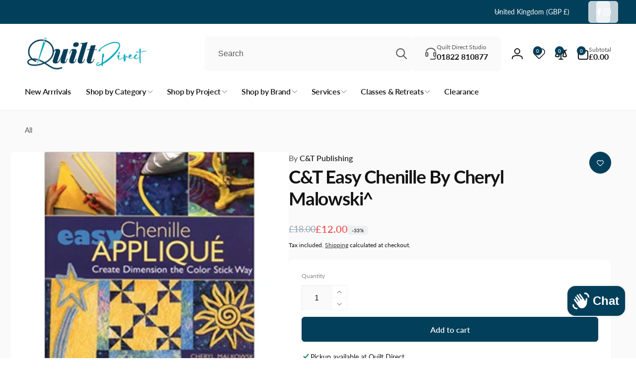

--- FILE ---
content_type: text/css
request_url: https://quiltdirect.co.uk/cdn/shop/t/66/assets/custom.css?v=79272647229496859131768452582
body_size: 1313
content:
@media screen and (min-width: 990px){sticky-header .header__inner{row-gap:inherit}sticky-header .header{padding-top:1rem;margin-top:1rem}sticky-header .header__inline-menu{margin-top:0}}.shopify-section .background-overlay:before{background:linear-gradient(0deg,#151e37a6 0% 100%)}.accordion__title.font-heading-bold{font-weight:700}.predictive-search[open] .predictive-search__overlay,.header__search--has-predictive>details[open] .predictive-search__overlay{z-index:3!important}@media screen and (min-width: 750px){#main-collection-filters.facets-wrapper--vertical{position:inherit;max-height:none;overflow-y:visible}}@media screen and (max-width: 749px){.facets-vertical.page-width.flex{flex-direction:column}}.filter-menu .filter-group-pt-apply-group .pt-apply{font-size:14px!important;font-weight:400!important;letter-spacing:.25px}.header__icons .header__icon--wishlist img,.header__mobile-wishlist img{max-width:24px;height:auto}.header__icon--wishlist .wishlist-hero-items-count{display:flex!important}.header__mobile-wishlist{padding:2rem 2.7rem;gap:1.6rem}.header__mobile-wishlist .header__mobile-wishlist-text{display:flex;align-items:center;gap:5px;font-weight:400}.header__mobile-wishlist .wishlist-hero-items-count{display:none!important}.card-wrapper.card-product--ofs .media>img:first-child{opacity:.5}.card-wrapper.card-product--ofs:hover .card:not(.ignore-second-image) .media.media--hover-effect>img+img{opacity:.5}#uncomplicated-breadcrumbs{padding-bottom:0}#uncomplicated-breadcrumbs a,#uncomplicated-breadcrumbs span{font-size:14px;opacity:.7;color:currentColor}#uncomplicated-breadcrumbs .breadcrumb-last,#uncomplicated-breadcrumbs a:hover,#uncomplicated-breadcrumbs span:hover{opacity:1}#uncomplicated-breadcrumbs .breadcrumb-last{font-weight:var(--font-body-weight-medium)}#uncomplicated-breadcrumbs .breadcrumb__sep{font-size:0;vertical-align:middle;color:currentColor}#uncomplicated-breadcrumbs .breadcrumb__sep:before{content:"";background-color:currentColor;mask:url("data:image/svg+xml;utf8,<svg xmlns='http://www.w3.org/2000/svg' width='16' height='16' viewBox='0 0 16 16' fill='none'><path d='M6 3.33329L10.6667 7.99996L6 12.6666' stroke='black' stroke-linecap='round' stroke-linejoin='round'/></svg>") no-repeat center;-webkit-mask:url("data:image/svg+xml;utf8,<svg xmlns='http://www.w3.org/2000/svg' width='16' height='16' viewBox='0 0 16 16' fill='none'><path d='M6 3.33329L10.6667 7.99996L6 12.6666' stroke='black' stroke-linecap='round' stroke-linejoin='round'/></svg>") no-repeat center;color:currentColor;display:inline-block;width:16px;height:16px;vertical-align:middle;margin:0 12px}@media screen and (min-width: 750px){.product .product__info-wrapper nav#uncomplicated-breadcrumbs{display:none}}.product__info-wrapper .product__title{padding-right:45px}.product__info-wrapper .shopify-app-block{margin:0}.product__info-wrapper .wishlist-hero-product-app-block{position:absolute;top:0;right:0;width:44px;height:44px;border-radius:50%;z-index:1;padding:0;--buttons-radius: 50%}.product__info-wrapper .wishlist-hero-product-app-block button{color:rgb(var(--color-button-text))!important}.product__info-wrapper .wishlist-hero-product-app-block:hover button{color:rgba(var(--color-button),var(--alpha-button-background))!important}.product__info-wrapper .wishlist-hero-product-app-block button svg{color:inherit}.product__info-wrapper .share-button .share-button__button{background:transparent;padding:0;border:none;color:rgb(var(--color-foreground),.7);box-shadow:none}.product__info-wrapper .share-button .share-button__button.button:hover{color:rgb(var(--color-foreground))}.product__info-wrapper .share-button .share-button__button:before{display:none}.product__buttons-box{display:flex;flex-wrap:wrap;gap:5px}.product-grid--list-view .card--product{flex-direction:row;gap:10px;--product-card-padding: 10px;align-items:center}.product-grid--list-view .card-wrapper--product:hover:after{--product-card-shadow-distance: 3.5rem}.product-grid--list-view .card--product .card__inner{max-width:100px}.product-grid--list-view .card--product .media{max-height:100px}.product-grid--list-view .card--product .media img{max-width:100px;max-height:100px}.product-grid--list-view .card--product .card__inner .badge--sale{display:none}.product-grid--list-view .card--product .card__content--product{margin-top:0;display:flex;gap:10px;align-items:center}.product-grid--list-view .card--product .card__information{display:flex;align-items:center;gap:5px 10px;width:100%;justify-content:space-between}.sidebar--vertical .product-grid--list-view .card--product .card__information{flex-wrap:wrap}.product-grid--list-view .card--product .card__heading--product{margin:0;max-width:341px;width:100%}.product-grid--list-view .card--product .card__heading a:after{display:none}.product-grid--list-view .card--product .card-information--wrap{display:flex;align-items:center;gap:10px}.sidebar--vertical .product-grid--list-view .card--product .card-information--wrap{width:100%;justify-content:space-between;flex-wrap:wrap}.product-grid--list-view .card--product .card-information{width:auto}.product-grid--list-view .card--product .card-information .price.margin-top-1rem{margin-top:0}.product-grid--list-view .card--product .card-information--wrap .quantity__button:disabled{pointer-events:none;cursor:default}.product-grid--list-view .card--product .card__quick-buttons{position:unset;opacity:1;visibility:visible;min-height:unset;margin:0;align-items:center}.product-grid--list-view .card--product .card__information .quick-button--add,.product-grid--list-view .card--product .card__information .quick-button--add form{display:flex;align-items:center;gap:10px;max-width:max-content}.product-grid--list-view .card--product .card__information .quick-button--add .quick-add__submit{padding:7px 13px;width:auto}.product-grid--list-view .card-product--ofs .card__inner,.product-grid--list-view .card-product--ofs .card__content--product{pointer-events:none;cursor:default;opacity:.5}.product-grid--list-view .card-product--ofs .badge--sold-out{z-index:1}.product-grid--list-view .card-product--ofs .card__inner .badge--sold-out{display:none}@media screen and (max-width: 1599px){.product-grid--list-view .card--product .card__heading--product{max-width:300px}}@media screen and (max-width: 1480px){.product-grid--list-view .card--product .card__heading--product{max-width:240px;font-size:16px}}@media screen and (max-width: 1360px){.product-grid--list-view .card--product .card__information{flex-wrap:wrap}.product-grid--list-view .card--product .card__heading--product{max-width:100%}.product-grid--list-view .card--product .card-information--wrap{width:100%;justify-content:space-between}}@media screen and (max-width: 1199px){.sidebar--vertical .product-grid--list-view .grid__item{width:100%}}@media screen and (max-width: 991px){.collection--list-view.page-width{padding:0 2.5rem}.product-grid--list-view .card--product{gap:5px}.product-grid--list-view .card--product .card__inner{max-width:75px}.product-grid--list-view .card--product .media{max-height:75px}.product-grid--list-view .card--product .media img{max-width:75px;max-height:75px}.product-grid--list-view .card--product .card__heading--product{font-size:14px}}@media screen and (max-width: 749px){.collection--list-view.page-width{padding:0 1.5rem}.product-grid--list-view .card--product{--product-card-padding: 15px 10px}.product-grid--list-view .card--product .card-information--wrap{flex-wrap:wrap}}#BIS_trigger.product-form__add-button,#BIS_trigger.amp__bis-button--hide{display:none}#BIS_trigger.amp__bis-button{margin-top:12px;font-size:1.6rem;height:min-content;min-height:5rem;font-weight:var(--font-button-weight-bold);width:100%;max-width:30rem}@media screen and (max-width: 749px){#BIS_trigger.amp__bis-button{max-width:100%}}.collection-icon-wrapper .collection--image-above .collection-icon__item{flex-direction:column;align-items:center;text-align:center}.collection-icon-wrapper .collection-icon__item__custom-icon{border-radius:var(--icon-border-radius);object-fit:cover;width:100%;height:100%}.collection-icon-wrapper .collection--image-square .collection-icon__item__custom-icon,.collection-icon-wrapper .collection--image-circle .collection-icon__item__custom-icon{aspect-ratio:1 / 1}.collection-icon-wrapper .collection--image-portrait .collection-icon__item__custom-icon{aspect-ratio:3 / 4}.collection-icon-wrapper .collection--image-landscape .collection-icon__item__custom-icon{aspect-ratio:16 / 9}.collection-icon-wrapper .collection--image-left .collection-icon__item__custom-icon{max-width:var(--icon-size)}@media screen and (min-width: 768px){.facets-container.facets-container-drawer.threads--facets-filter .pt-filter-menu-section{display:none}}@media screen and (max-width: 989px){.facets-container-drawer.threads--facets-filter .mobile-facets__wrapper{display:none}}@media screen and (max-width: 767px){.facets-container-drawer.threads--facets-filter{flex-wrap:wrap}.facets-container-drawer.threads--facets-filter .pt-filter-menu-section{order:-1}}.alert-message-wrapper.show{display:block!important}.alert-message-wrapper .thread-alert{padding:12px 20px;margin-bottom:20px;border-radius:2px;white-space:normal;word-break:break-word}.alert-message-wrapper .thread-alert:last-child{margin-bottom:0}.alert-message-wrapper .alert-success{color:#155724;background-color:#d4edda;border:1px solid #c3e6cb}.alert-message-wrapper .alert-error{color:#721c24;background-color:#f8d7da;border:1px solid #f5c6cb}.alert-message-wrapper .alert-warning{color:#f28f54;background-color:#feeadd;border:1px solid #f28f54}.alert-message-wrapper .alert-info{color:#0c5460;background-color:#d1ecf1;border:1px solid #bee5eb}.filter-menu .filter-group-pt-apply-group .pt-apply{background-color:#212c4d}.pt-apply-disabled{opacity:.5;pointer-events:none}@media only screen and (max-width: 767px){.pt-filter-menu-section{margin-top:30px}}@media screen and (min-width: 750px){.product__slider-button.slider-button--large{opacity:100!important;visibility:visible!important}}.tap-area-icon:before{background:#ffffffbf;border-radius:.6rem}
/*# sourceMappingURL=/cdn/shop/t/66/assets/custom.css.map?v=79272647229496859131768452582 */


--- FILE ---
content_type: text/css
request_url: https://quiltdirect.co.uk/cdn/shop/t/66/assets/component-cart.css?v=160508502432512959001745327762
body_size: -125
content:
.cart{position:relative;display:block}.cart__empty-text,.is-empty .cart__contents,.is-empty .cart__footer,.is-empty .cart-page__additional-blocks{display:none}.is-empty .cart__empty-text,.is-empty .cart__warnings{display:block}.cart__warnings{display:none;text-align:center;padding:3rem 0 1rem}.cart__empty-text{margin:4.5rem 0 2rem}.cart__login-title{margin:5.5rem 0 .5rem}.cart__login-paragraph{margin-top:.8rem}.cart__login-paragraph a{font-size:inherit}@media screen and (min-width: 990px){.cart__warnings{padding:7rem 0 1rem}.cart__empty-text{margin:0 0 3rem}}cart-items{display:block}.cart__items{position:relative;padding-bottom:3rem}.cart__items--disabled{pointer-events:none}.cart__footer{grid-row:1/2;grid-column:2/2}.cart__footer>div:only-child{margin-inline-start:auto}.cart__footer .discounts{margin-top:1rem}.cart__note{height:fit-content}@media screen and (min-width: 750px){.cart__items{grid-column-start:1;grid-column-end:3;padding-bottom:4rem}.cart__contents>*+*{margin-top:0}.cart__items+.cart__footer{grid-column:2}.cart__footer{display:flex;justify-content:space-between;border:0;flex-wrap:wrap}.cart__footer-wrapper:last-child{padding-top:0}}.cart__ctas--grid{display:grid;grid-template-columns:repeat(2,auto);gap:1rem}.cart__ctas--grid>.button{padding:1.2rem .5rem}.cart__ctas button{width:100%}.cart__update-button{margin-bottom:1rem}.cart__blocks>*{margin-top:2.5rem}.cart__dynamic-checkout-buttons{max-width:100%;margin:1.5rem auto 0}.cart__dynamic-checkout-buttons div[role=button]{border-radius:var(--buttons-radius)!important}.cart-note__label{display:inline-block;margin-bottom:1rem;line-height:calc(1 + 1 / var(--font-body-scale))}.cart-errors .cart-item__error-text+svg{width:3rem;height:3rem}.cart-errors .cart-item__error-text{font-size:1.6rem}@media screen and (min-width: 750px){.cart-note{max-width:35rem}.cart__update-button{margin-bottom:0;margin-inline-end:.8rem}.cart__ctas--grid{grid-template-columns:2fr 3fr}.cart__dynamic-checkout-buttons{margin-inline-end:auto;margin-inline-start:0}[data-shopify-buttoncontainer]{justify-content:flex-end}}
/*# sourceMappingURL=/cdn/shop/t/66/assets/component-cart.css.map?v=160508502432512959001745327762 */


--- FILE ---
content_type: text/javascript
request_url: https://themeassets.aws-dns.uncomplicatedapps.com/shopify/quilt-direct.myshopify.com-catlist.min.js?cbi=2.10.0.33
body_size: 27014
content:
/**
 * @preserve Breadcrumbs Uncomplicated - v2.10.4 - quilt-direct.myshopify.com
 * @licence (c) 2016-2024 Zoom Buzz Ltd
 * Categories last refreshed at 2025-12-15T16:18:02.722Z
 * PLEASE DO NOT CHANGE THIS FILE as it is auto-regenerated on category refresh
 */

!function(){var e,t={},n="/products/",i="/collections/",r="activecat",l="activecatpeer",a="Loading...",o={"&":"&amp;","<":"&lt;",">":"&gt;"},s=null,c=function(e,t){return null!=e&&null!=e&&(e.classList?e.classList.contains(t):!!e.className.match(new RegExp("(\\s|^)"+t+"(\\s|$)")))},u=function(e,t){null!=e&&(e.classList?e.classList.add(t):c(e,t)||(e.className+=" "+t))},d=function(e,t){if(null!=e)if(e.classList)e.classList.remove(t);else if(c(e,t)){var n=new RegExp("(\\s|^)"+t+"(\\s|$)");e.className=e.className.replace(n," ")}},f=function(e,t){var n=[];if(t||void 0!==e.url&&(n=[{title:e.title,url:e.url,pointer:e}]),null!=e.links&&void 0!==e.links.length)for(var i=0;i<e.links.length;++i){var r=f(e.links[i],!1);n.push.apply(n,r)}return n},g=function(e,t){if(void 0!==t&&(e.parent=t),null!=e.links&&void 0!==e.links.length)for(var n=0;n<e.links.length;++n)g(e.links[n],e)},p=function(e){if(void 0!==s.country_code_prepend)return s.country_code_prepend;void 0===e&&(e=B());var t="";return"/"==e[0]&&("/"==e[3]&&(t=e.substring(0,3)),"/"!=e[6]||"-"!=e[3]&&"_"!=e[3]||(t=e.substring(0,6))),s.country_code_prepend=t,t},m=function(e,t){if(e=function(e){var t=p(e);return e.substring(t.length)}(e),(r=v(e,t)).length>0)return r;var r,l,a,o,s,c;e=decodeURI(e);return(r=v(e,t)).length>0||(-1!=(l=e.indexOf(n))&&-1!=(a=e.indexOf(i))&&(o=e.substring(0,l),r=v(o,t)),-1!=(a=e.indexOf(i))&&-1!=(s=e.indexOf("/",a+13+1))&&(c=e.substring(0,s),r=v(c,t))),r},v=function(e,t){for(var n=[],i=0;i<t.length;++i)if(t[i].url==e){if(-1==e.indexOf("/",1))continue;n[n.length]=t[i].pointer}return n},h=function(e){return void 0===e.parent||null===e.parent},y=function(e,t){return e==t},b=function(e,t){for(;void 0!==e.parent&&!y(e.parent,e)&&!h(e.parent);)t(e),e=e.parent},_=function(e){var t=[];return b(e,function(e){t[t.length]=e.parent}),t},k=function(e){var n=e.peer_index;return b(e,function(e){n=e.parent.peer_index+"-"+n}),t&&t.baseId&&(n=t.baseId+"-"+n),n},L=function(){return t.override_path?t.override_path:window.location.pathname},w=function(){return t.override_querystring?t.override_querystring:window.location.search},E=function(){return t.override_referrer_path?window.location.origin+t.override_referrer_path:document.referrer},B=function(e){var t=!1,n="unknown",i=document.getElementById("uncomplicated-meta-hintedpath");if(null!==i&&(t=i.dataset.hintedpath,n=i.dataset.hintedmethod),n&&"product_metafield_reference"===n)return t;if(n&&"product_metafield"===n)return t;if(e&&1===e&&E()){var r;if(L()&&(r=I(L(),!0)))return r;var l=document.getElementById("uncomplicated-meta-ignorereferrer"),a=new URL(E());if(!l&&a&&a.pathname&&(r=I(a.pathname,!1)))return r}return t||L()},I=function(e,t){if(e&&e.indexOf){var r=e.indexOf(n),l=-1!==r;if(!l||l&&t)if(-1!==e.indexOf(i))return-1!==r?e.substring(0,r):e}return!1},T=function(e,t,n){for(var i=0;i<=n;++i)if(e.title==t[i].title&&e.url==t[i].url)return!0;return!1},x=function(e){return H(e.url)},H=function(e){var t=B();return e===t||e===decodeURI(t)},M=function(e,t){var n=new Image;n.onload=n.onerror=function(){e.apply(this)},n.src=t},N=function(e,t,n){var i;if(null!=e.links&&void 0!==e.links.length)for(var r=0;r<e.links.length;++r)(i=e.links[r])==t||u(document.getElementById(k(i)),n)},C=function(e,n,i){var r="";if(t&&t.baseId&&(r=t.baseId),void 0!==e&&e.length>0){if(void 0!==e[0][r+"tagged-"+n])return;e[0][r+"tagged-"+n]=!0;for(var l=0;l<e.length;++l)u(document.getElementById(k(e[l])),n),i&&C(e[l].links,n,i)}},O=function(e){if(e.dataset.renderStatus){var t=parseInt(e.dataset.renderStatus);if(t>=1048576)return!0;t>=0&&(e.dataset.renderStatus=""+(t+1024))}return!1},S=function(e,t,n){var i="";if(i+='<ul id="'+t+'" class="'+e.join(" ")+'">',null!=n.links&&void 0!==n.links.length)for(var r=0;r<n.links.length;++r)i+=z("li",n.links[r],0,"",!0);else i+="<li>No links available</li>";return i+="</ul>"},z=function(e,n,i,l,a){var o="",s="",c="",u="";if(void 0===l&&(l=""),void 0!==i&&(c+="level-"+i+" absolute-level-"+i+" relative-level-"+i,u+=' data-level="'+i+'"'),i>4&&(c+=" relative-level-gt4"),void 0!==n.products_count&&0==n.products_count&&void 0===n.links&&(c+=" catpc-zero"),x(n)&&(c+=" "+r),void 0!==n.peer_index&&(l.length>0&&(l+="-"),l+=n.peer_index),t&&t.baseId&&(s=t.baseId+"-"),o+="<"+e+' id="'+(s+=l)+'" class="'+c+'"'+u+">",void 0===n.url||x(n)||(o+='<a href="'+R(n.url)+'">'),o+=n.title,void 0!==n.products_count&&"h1"!=e&&(o+=' <span class="pc',0==n.products_count&&(o+=" pc-zero-hide"),o+='" data-count="'+n.products_count+'">('+n.products_count+")</span>"),void 0===n.url||x(n)||(o+="</a>"),o+="</"+e+">",a&&null!=n.links&&void 0!==n.links.length)for(var d=0;d<n.links.length;++d)o+=z(e,n.links[d],i+1,l,a);return o},j=function(e,t,n){var i="";if(i+='<select id="'+t+'" class="'+e.join(" ")+'">',i+='<option value="" selected="selected" disabled="disabled">'+("<Jump to a category>".replace(/[&<>]/g,function(e){return o[e]||e})+"</option>"),null!=n.links&&void 0!==n.links.length)for(var r=0;r<n.links.length;++r)i+=A("option",n.links[r],0,"",!0);return i+="</select>"},A=function(e,t,n,i,l){var a="<"+e;if(void 0!==t.url&&(a+=' value="'+R(t.url)+'"',x(t)&&(a+=' class="'+r+'"')),a+=">",a+=i+t.title,a+="</"+e+">",l&&null!=t.links&&void 0!==t.links.length)for(var o=0;o<t.links.length;++o)a+=A(e,t.links[o],n+1,i+"--- ",l);return a},P=function(e,t){for(var n=[],i=0,r=0;r<t;++r){var l=document.getElementById("uncomplicated-category-icon-"+r).getElementsByClassName("subcat-grid-link__image")[0];n[n.length]=l,l.style.height="auto",l.clientHeight>i&&(i=l.clientHeight)}for(r=0;r<n.length;++r){l=n[r];i>0&&(l.style.height=i+"px")}},R=function(e){return p()+e},J=function(e,t,n,i,r){null==r&&(r=0);var l=!0;if(void 0!==this[e]&&this[e])switch(r){case 0:clearTimeout(this[e]),this[e]=setTimeout(this[e+"__function"],i),l=!1,n();break;case 1:this[e+"__function"](!1),l=!0}else l=!0;l&&(this[e+"__function"]=function(i){null==i&&(i=!0),i?t():n(),clearTimeout(this[e]),this[e]=null,this[e+"__function"]=null},this[e]=setTimeout(this[e+"__function"],i))},U={clearCachedProcessing:function(){s.processed_table=[],s.country_code_prepend=void 0},processed:function(e,t){return s.processed_table=s.processed_table||{},void 0===t?void 0!==s.processed_table[e]:(s.processed_table[e]=t,!0)},getMatchesForMostAppropriateCategory:function(e,t){var i=t?s.matches:null;if(!i||!i.length){var r=f(e,!0);L()&&function(e){if(e&&e.indexOf){var t=e.indexOf(n);if(-1!=t)return e.substring(t)}return!1}(L())?(i=m(B(1),r))&&i.length||(i=m(B(0),r)):i=m(B(),r)}return t&&i&&i.length&&(s.matches=i),i},processCategorySelect:function(e,t,n){if(!O(e)&&(e.classList&&e.classList.contains("show-extension")&&(e.outerHTML=j(Array.from(e.classList),e.id,n),e=document.getElementById(e.id)),function(e,t,n){if("load"==t&&"complete"==document.readyState)return n();var i=this,r=function(){n.apply(i,arguments)};e.addEventListener?e.addEventListener(t,r,!1):e.attachEvent?e.attachEvent("on"+t,r):window["on"+t]=r}(e,"change",function(e){if(null!=e.target&&null!=e.target.value&&""!=e.target.value){var t=e.target.value;window.location=t}}),null!=t&&0!=t.length))for(var i=0;i<e.options.length;i++)if(null!=e.options[i].value&&""!=e.options[i].value&&e.options[i].value==t[0].url){e.selectedIndex=i;break}},processCategoryList:function(e,t,n){if(!O(e))if(e.classList&&e.classList.contains("show-extension")&&(e.outerHTML=S(Array.from(e.classList),e.id,n),e=document.getElementById(e.id)),void 0!==t.length&&t.length>0)for(var i=0;i<t.length;++i){var a=t[i],o=T(a,t,i-1),s=_(a);if(null==s.length||0==s.length)N(a.parent,a,l);else for(var c=0;c<s.length;++c){var d=s[c];u(document.getElementById(k(d)),"supercat"),0==c&&N(d,a,l),void 0!==d.parent&&N(d.parent,d,"supercatpeer")}var f=document.getElementById(k(a));null!=f&&(u(f,r),o&&u(f,"activeduplicat"),x(a)&&(f.innerHTML=f.innerHTML.replace(/<a/,"<span").replace(/a>/,"span>")),C(a.links,"subcatdirect",!1),C(a.links,"subcat",!0),o&&C(a.links,"subduplicat",!0))}else u(e,"no-active-cat")},processCategoryBreadcrumb:function(e,t,n){if(!O(e)){var i;if(null===n.links)i=[{url:"#",title:"Your category list is empty, which makes generating breadcrumbs impossible.  Please refresh the category list in the admin interface.",innerHTML:"Empty category list"}];else{if(null==t||0==t.length)return;i=_(t[0])}var r=document.getElementById("uncomplicated-category-breadcrumb-top-separator"),l=r,a=document.getElementById("uncomplicated-category-breadcrumb-model-item");if(a&&l)for(var o=i.length-1;o>=0;--o){var s=a.cloneNode(!0);s.id="uncomplicated-category-breadcrumb-inserted-"+o,s.href=R(void 0!==i[o].url?i[o].url:"/"),s.title=i[o].title,s.innerHTML=void 0!==i[o].innerHTML?i[o].innerHTML:i[o].title;var c=l.cloneNode(!0);c.id="uncomplicated-category-breadcrumb-insertedsep-"+o,e.insertBefore(c,r),e.insertBefore(s,r)}var u=document.getElementById("uncomplicated-category-breadcrumb-final-item");u&&t.length>0&&(u.href=R(t[0].url),u.title=t[0].title,u.innerHTML=t[0].title)}},processBreadcrumbMetadataJSONLD:function(e){if(null!=e&&0!=e.length){var t=document.getElementsByTagName("head")[0],n=document.createElement("script");n.type="application/ld+json",n.innerHTML="",void 0!==JSON&&void 0!==JSON.stringify&&(n.innerHTML=JSON.stringify(function(e){var t=function(e){var t=[];if(0==e.length)return t;for(var n=e.length-1;n>=0;--n)t[t.length]=e[n];return t}(_(e[0]));t[t.length]=e[0];for(var n={"@context":"http://schema.org","@type":"BreadcrumbList",itemListElement:[]},i=0;i<t.length;++i){var r={},l={"@type":"ListItem"};l.position=i+1,l.item=r,r["@id"]=void 0!==t[i].url?t[i].url:"/",r.name=t[i].title,n.itemListElement[n.itemListElement.length]=l}return n}(e))),t.appendChild(n)}},processBreadcrumbShortLinkFix:function(e){if(null!=e&&0!=e.length&&!(-1!==L().indexOf(n)))for(var t=document.querySelectorAll("body div div a"),i=function(e){var t=e[0].url;return"/"!==t[t.length-1]&&(t[t.length]="/"),t}(e),r="/products/",l=0;l<t.length;++l){var a=t[l];"#"!==a.getAttribute("href")&&(a.pathname&&a.pathname.length>10&&a.pathname.substr(0,10)===r&&(a.pathname=i+a.pathname))}},processCategoryIcons:function(e,t){if(!t||!t.length)return!1;var n=t[0];if(!n.links||!n.links.length)return!1;if(e.classList&&e.classList.contains("show-onlyonfirst")){const e=new URLSearchParams(w()),t=Object.fromEntries(e.entries());if(t.page&&t.page>=2)return!1}var i=e,r=e.getElementsByClassName("subcat-grid-item");if(0===r.length)return!1;var l=r[0],o=function(){J("icons_window_resized",function(){null!=n.links&&void 0!==n.links.length&&P(0,n.links.length)},function(){},200,1)};!function(e,t,n){if(null!=e.links&&void 0!==e.links.length)for(var i=1;i<e.links.length;++i){var r="uncomplicated-category-icon-"+i;if(!document.getElementById(r)){var l=t.cloneNode(!0);l.id=r,n.appendChild(l)}}}(n,l,i);var s=e.getElementsByClassName("subcat-terminator");if(s&&s.length&&s.length>0){var c=s[0];e.removeChild(c),i.appendChild(c)}"none"===e.style.display&&(e.style.display="block"),"hidden"===e.style.visibility&&(e.style.visibility="visible"),e.classList.contains("subcatzero")&&d(e,"subcatzero"),e.classList.contains("subcatzerojs")&&d(e,"subcatzerojs"),function(e,t,n){if(null!=e.links&&void 0!==e.links.length){for(var i=0;i<e.links.length;++i){var r=e.links[i],l=document.getElementById("uncomplicated-category-icon-"+i);l||(l=document.getElementById("uncomplicated-category-icon-inserted-"+i));var o=!1,s=l.getElementsByClassName("subcat-grid-link")[0];s.href&&"#"===s.getAttribute("href")&&(s.dataset&&(s.dataset.replacedHref=s.href),s.href=R(r.url));var c=s.getElementsByClassName("subcat-grid-link__title")[0];if(c.innerHTML&&c.innerHTML.substring&&c.innerHTML.substring(0,10)===a&&(c.dataset&&(c.dataset.replacedTitle=c.innerHTML),c.innerHTML=r.title,o=!0,void 0!==r.products_count)){var f="";0===r.products_count?(f=' <span class="pc pc-zero-hide" data-count="'+r.products_count+'">('+r.products_count+")</span>",l.className+=" has-no-products"):f=' <span class="pc" data-count="'+r.products_count+'">('+r.products_count+")</span>",c.innerHTML+=""+f}var g=s.getElementsByClassName("subcat-grid-link__image-img")[0];g&&"loading collection image"===g.alt&&(g.dataset&&(g.dataset.replacedAlt=g.alt),g.alt="Sub-category: "+r.title,void 0!==r.image_url?function(e,n){M(function(){e.src=n,t.apply()},r.image_url)}(g,r.image_url):(l.className+=" has-no-image",g.dataset.nocollimage?g.src=g.dataset.nocollimage:g.src=g.src.replace("loading-image-for-this-collection.png","no-image-for-this-collection.png"))),o&&l.classList&&(u(l,"subcat-shown"),d(l,"subcat-hidden"))}for(var p=e.links.length;p<n.length;++p){var m=document.getElementById("uncomplicated-category-icon-"+p);if(m){var v=m.getElementsByClassName("subcat-grid-link__title")[0];v.innerHTML&&v.innerHTML===a&&(m.style.display="none")}}}}(n,o,r),null!=n.links&&void 0!==n.links.length&&P(0,n.links.length),window.addEventListener&&window.addEventListener("resize",o,!0);var f=document.getElementById("uncomplicated-icons-design_mode-placeholder");return null!==f&&(f.style.display="none"),!0},extendjQuery:function(e){e.fn.getBg=function(){return e(this).parents().filter(function(){var t=e(this).css("background-color");return"transparent"!=t&&"rgba(0, 0, 0, 0)"!=t}).eq(0).css("background-color")};var t=e.expr[":"];t.focus||(t.focus=function(e){return e===document.activeElement&&(e.type||e.href)})},setOptions:function(e){t=e},getCurrentUrlPathname:B,getWindowLocationQueryString:w,doublyLinkTree:g,alreadyPrerendered:O,warn:function(e){console.log("uncompt: "+e)},renderCategories:S,renderCategories_createBranch:z,linksToCurrentPage:H,buffer:J,version:"2.10.0"};e=U,void 0===window.uncompt_common?window.uncompt_common={lib:e}:(window.uncompt_common.other_instances=window.uncompt_common.other_instances||[],window.uncompt_common.other_instances.push(e)),null==s&&(s=window.uncompt_common)}();
!function(){var e={title:"Main menu- old",handle:"main-menu",peer_index:0,links:[{title:"Accuquilt",depth:1,url:"/collections/accuquilt",peer_index:0,levels:1,links_size:7,type:"collection_link",coll_url:"/collections/accuquilt",coll_handle:"accuquilt",id:"726548709758",products_count:"405",image_url:"//quiltdirect.co.uk/cdn/shop/collections/2020-home-shopbycategory-patterns_1200x630_1_7990c5fc-b1d2-435d-8130-91b7005dad48_480x480.jpg?v=1760614232",links:[{title:"Accuquilt GO! Fabric Cutters & Starter Sets",depth:2,url:"/collections/accuquilt-go-fabric-cutters",peer_index:0,levels:0,links_size:0,type:"collection_link",coll_url:"/collections/accuquilt-go-fabric-cutters",coll_handle:"accuquilt-go-fabric-cutters",id:"191533613193",products_count:"6",image_url:"//quiltdirect.co.uk/cdn/shop/collections/AQ55700A_480x480.jpg?v=1752572693",links:[]},{title:"Accuquilt Qubes & Sets",depth:2,url:"/collections/accuquilt-qubes-sets",peer_index:1,levels:0,links_size:0,type:"collection_link",coll_url:"/collections/accuquilt-qubes-sets",coll_handle:"accuquilt-qubes-sets",id:"192871301257",products_count:"35",image_url:"//quiltdirect.co.uk/cdn/shop/collections/2020-home-shopbycategory-patterns_1200x630_1_c7bd4941-09a2-498e-abdb-4c5bf8d10bdc_480x480.jpg?v=1753714563",links:[]},{title:"Accuquilt Appliqué Dies",depth:2,url:"/collections/accuquilt-go-applique-dies-1",peer_index:2,levels:0,links_size:0,type:"collection_link",coll_url:"/collections/accuquilt-go-applique-dies-1",coll_handle:"accuquilt-go-applique-dies-1",id:"191920078985",products_count:"120",image_url:"//quiltdirect.co.uk/cdn/shop/collections/Feathers_480x480.jpg?v=1753727479",links:[]},{title:"Accuquilt Piecing Dies",depth:2,url:"/collections/accuquilt-go-piecing-dies-1",peer_index:3,levels:0,links_size:0,type:"collection_link",coll_url:"/collections/accuquilt-go-piecing-dies-1",coll_handle:"accuquilt-go-piecing-dies-1",id:"191920111753",products_count:"205",image_url:"//quiltdirect.co.uk/cdn/shop/collections/AQ55040a_480x480.jpg?v=1753724950",links:[]},{title:"Accuquilt Project Blanks",depth:2,url:"/collections/accuquilt-project-blanks",peer_index:4,levels:0,links_size:0,type:"collection_link",coll_url:"/collections/accuquilt-project-blanks",coll_handle:"accuquilt-project-blanks",id:"192643825801",products_count:"18",image_url:"//quiltdirect.co.uk/cdn/shop/collections/test_480x480.jpg?v=1753725698",links:[]},{title:"Accuquilt Accessories",depth:2,url:"/collections/accuquilt-go-cutting-mats-accessories",peer_index:5,levels:0,links_size:0,type:"collection_link",coll_url:"/collections/accuquilt-go-cutting-mats-accessories",coll_handle:"accuquilt-go-cutting-mats-accessories",id:"191533645961",products_count:"29",image_url:"//quiltdirect.co.uk/cdn/shop/collections/AQ55137a_480x480.jpg?v=1753726529",links:[]},{title:"V-Stitch Embroidery Designs",depth:2,url:"/collections/v-stitch-designs",peer_index:6,levels:0,links_size:0,type:"collection_link",coll_url:"/collections/v-stitch-designs",coll_handle:"v-stitch-designs",id:"727465623934",products_count:"312",image_url:"//quiltdirect.co.uk/cdn/shop/collections/2_359c8acd-2909-43c5-96c4-fd310791ef23_480x480.png?v=1765182969",links:[]}],parent_linklist_handle:"main-menu"},{title:"Bernina",depth:1,url:"/collections/bernina",peer_index:1,levels:2,links_size:12,type:"collection_link",coll_url:"/collections/bernina",coll_handle:"bernina",id:"727378723198",products_count:"520",image_url:"//quiltdirect.co.uk/cdn/shop/collections/Menu_Collections_e98563ad-c57d-4564-b1cb-5624a9196764_480x480.webp?v=1752222793",links:[{title:"Bernina Sewing Machines",depth:2,url:"/collections/bernina-sewing-machines",peer_index:0,levels:0,links_size:0,type:"collection_link",coll_url:"/collections/bernina-sewing-machines",coll_handle:"bernina-sewing-machines",id:"191916867721",products_count:"19",image_url:"//quiltdirect.co.uk/cdn/shop/collections/BerninaMachinesGroup_480x480.jpg?v=1752668578",links:[]},{title:"Bernina Embroidery Machines",depth:2,url:"/collections/bernina-embroidery-machines",peer_index:1,levels:0,links_size:0,type:"collection_link",coll_url:"/collections/bernina-embroidery-machines",coll_handle:"bernina-embroidery-machines",id:"192869499017",products_count:"8",image_url:"//quiltdirect.co.uk/cdn/shop/collections/emb700_480x480.jpg?v=1754905026",links:[]},{title:"Bernina Overlocker & Coverstitch Machines",depth:2,url:"/collections/bernina-overlocker-machines-1",peer_index:2,levels:0,links_size:0,type:"collection_link",coll_url:"/collections/bernina-overlocker-machines-1",coll_handle:"bernina-overlocker-machines-1",id:"191912345737",products_count:"5",image_url:"//quiltdirect.co.uk/cdn/shop/collections/BerninaOverlockerGroup_480x480.jpg?v=1611432134",links:[]},{title:"Bernina Longarm Machines",depth:2,url:"/collections/bernina-longarm-machines",peer_index:3,levels:1,links_size:2,type:"collection_link",coll_url:"/collections/bernina-longarm-machines",coll_handle:"bernina-longarm-machines",id:"726550741374",products_count:"9",image_url:"//quiltdirect.co.uk/cdn/shop/collections/BerninaLongarms_20c6c2d6-0eed-4b8c-86f2-db20a69ae4a1_480x480.jpg?v=1752220669",links:[{title:"Bernina Q Series Sit Down | Bernina Sewing Machines",depth:3,url:"/collections/bernina-q-series-sit-down",peer_index:0,levels:0,links_size:0,type:"collection_link",coll_url:"/collections/bernina-q-series-sit-down",coll_handle:"bernina-q-series-sit-down",id:"261576753289",products_count:"4",image_url:"//quiltdirect.co.uk/cdn/shop/collections/Q20RMF1_480x480.jpg?v=1761571507"},{title:"Bernina Q Series Frame ",depth:3,url:"/collections/bernina-q-series-on-a-frame",peer_index:1,levels:0,links_size:0,type:"collection_link",coll_url:"/collections/bernina-q-series-on-a-frame",coll_handle:"bernina-q-series-on-a-frame",id:"261576720521",products_count:"5",image_url:"//quiltdirect.co.uk/cdn/shop/collections/BQSeriesFrame-Header_480x480.jpg?v=1761572076"}]},{title:"Bernina Preloved & Ex Demo Machines",depth:2,url:"/collections/bernina-preloved-ex-demo-machines",peer_index:4,levels:0,links_size:0,type:"collection_link",coll_url:"/collections/bernina-preloved-ex-demo-machines",coll_handle:"bernina-preloved-ex-demo-machines",id:"261094539401",products_count:"7",image_url:"//quiltdirect.co.uk/cdn/shop/collections/B480SE3_480x480.jpg?v=1761564064",links:[]},{title:"Bernina Sewing Machine Feet & Accessories",depth:2,url:"/collections/bernina-sewing-machine-feet-accessories",peer_index:5,levels:1,links_size:4,type:"collection_link",coll_url:"/collections/bernina-sewing-machine-feet-accessories",coll_handle:"bernina-sewing-machine-feet-accessories",id:"726549594494",products_count:"366",image_url:"//quiltdirect.co.uk/cdn/shop/collections/accessories1000_5c02d8da-2f4a-41b6-84af-98bb6e1583a2_480x480.jpg?v=1752220675",links:[{title:"All Current ",depth:3,url:"/collections/bernina-sewing-machine-accessories",peer_index:0,levels:0,links_size:0,type:"collection_link",coll_url:"/collections/bernina-sewing-machine-accessories",coll_handle:"bernina-sewing-machine-accessories",id:"191912378505",products_count:"286",image_url:"//quiltdirect.co.uk/cdn/shop/collections/BerninaAccs_480x480.jpg?v=1611485968"},{title:"Earlier B Series",depth:3,url:"/collections/earlier-b-series-models",peer_index:1,levels:0,links_size:0,type:"collection_link",coll_url:"/collections/earlier-b-series-models",coll_handle:"earlier-b-series-models",id:"192334790793",products_count:"224",image_url:"//quiltdirect.co.uk/cdn/shop/collections/KL105_480x480.jpg?v=1611429785"},{title:"Activa, Virtuosa, Artista & Aurora  ",depth:3,url:"/collections/bernina-sewing-machine-accessories-activa-virtuosa-artista",peer_index:2,levels:0,links_size:0,type:"collection_link",coll_url:"/collections/bernina-sewing-machine-accessories-activa-virtuosa-artista",coll_handle:"bernina-sewing-machine-accessories-activa-virtuosa-artista",id:"192458031241",products_count:"179",image_url:"//quiltdirect.co.uk/cdn/shop/collections/11137_480x480.jpg?v=1611429950"},{title:"Legacy  (Metal Body)",depth:3,url:"/collections/legacy-models-metal-body",peer_index:3,levels:0,links_size:0,type:"collection_link",coll_url:"/collections/legacy-models-metal-body",coll_handle:"legacy-models-metal-body",id:"192494043273",products_count:"151",image_url:"//quiltdirect.co.uk/cdn/shop/collections/KL105_067adda6-6670-4630-a703-d865592c1edc_480x480.jpg?v=1611425151"}]},{title:"Bernina Embroidery Machine Accessories",depth:2,url:"/collections/bernina-embroidery-machine-accessories",peer_index:6,levels:0,links_size:0,type:"collection_link",coll_url:"/collections/bernina-embroidery-machine-accessories",coll_handle:"bernina-embroidery-machine-accessories",id:"192303890569",products_count:"185",image_url:"//quiltdirect.co.uk/cdn/shop/collections/36475366455_b17f3b6cea_k_a049380e-177c-4969-a512-d3752fdff286_480x480.jpg?v=1611431148",links:[]},{title:"Bernina Overlocker Accessories",depth:2,url:"/collections/bernina-overlocker-accessories-current",peer_index:7,levels:0,links_size:0,type:"collection_link",coll_url:"/collections/bernina-overlocker-accessories-current",coll_handle:"bernina-overlocker-accessories-current",id:"191916900489",products_count:"92",image_url:"//quiltdirect.co.uk/cdn/shop/collections/B5020700355B_480x480.jpg?v=1611432322",links:[]},{title:"Bernina Longarm Accessories",depth:2,url:"/collections/bernina-longarm-accessories",peer_index:8,levels:0,links_size:0,type:"collection_link",coll_url:"/collections/bernina-longarm-accessories",coll_handle:"bernina-longarm-accessories",id:"192265715849",products_count:"141",image_url:"//quiltdirect.co.uk/cdn/shop/collections/M_bobbins_480x480.jpg?v=1611430238",links:[]},{title:"Bernina Inspirations Magazines",depth:2,url:"/collections/bernina-inspirations-magazines",peer_index:9,levels:0,links_size:0,type:"collection_link",coll_url:"/collections/bernina-inspirations-magazines",coll_handle:"bernina-inspirations-magazines",id:"277757853833",products_count:"2",image_url:"//quiltdirect.co.uk/cdn/shop/collections/Inspirations-Mag_480x480.jpg?v=1671540277",links:[]},{title:"Booking a Machine Demonstration",depth:2,url:"/pages/booking-a-machine-demonstration",peer_index:10,levels:0,links_size:0,type:"page_link",coll_url:"/pages/booking-a-machine-demonstration",coll_handle:"booking-a-machine-demonstration",id:"79795978377",products_count:"",links:[]},{title:"Bernina Skill Hub",depth:2,url:"/collections/bernina-skill-hub",peer_index:11,levels:0,links_size:0,type:"collection_link",coll_url:"/collections/bernina-skill-hub",coll_handle:"bernina-skill-hub",id:"727206461822",products_count:"3",image_url:"//quiltdirect.co.uk/cdn/shop/collections/berninaSkillHub_logo_c9fd9659-7a41-4bc0-b427-408e2575f7eb_480x480.png?v=1753728341",links:[]}],parent_linklist_handle:"main-menu"},{title:"Bernette",depth:1,url:"/collections/bernette",peer_index:2,levels:2,links_size:6,type:"collection_link",coll_url:"/collections/bernette",coll_handle:"bernette",id:"727378690430",products_count:"192",image_url:"//quiltdirect.co.uk/cdn/shop/collections/Menu_Collections_98cce8ac-3c06-48c2-8ddc-737ed65cf92e_480x480.webp?v=1752226036",links:[{title:"Bernette Sewing Machines",depth:2,url:"/collections/bernette-sewing-machines-online",peer_index:0,levels:0,links_size:0,type:"collection_link",coll_url:"/collections/bernette-sewing-machines-online",coll_handle:"bernette-sewing-machines-online",id:"191919587465",products_count:"8",image_url:"//quiltdirect.co.uk/cdn/shop/collections/BERN79B_15c6a09d-6ec9-44b4-a30a-911c86d2c0ac_480x480.jpg?v=1752669466",links:[]},{title:"Bernette Embroidery Machines ",depth:2,url:"/collections/bernette-embroidery-machine-accessoriesbernette-embroidery-machine-accessories",peer_index:1,levels:0,links_size:0,type:"collection_link",coll_url:"/collections/bernette-embroidery-machine-accessoriesbernette-embroidery-machine-accessories",coll_handle:"bernette-embroidery-machine-accessoriesbernette-embroidery-machine-accessories",id:"191535841417",products_count:"60",image_url:"//quiltdirect.co.uk/cdn/shop/collections/Bernette-Embroidery-Machine-Accessories_480x480.jpg?v=1611489973",links:[]},{title:"Bernette Overlocker & Coverstitch Machines",depth:2,url:"/collections/bernette-overlocker-coverstitch-machines",peer_index:2,levels:0,links_size:0,type:"collection_link",coll_url:"/collections/bernette-overlocker-coverstitch-machines",coll_handle:"bernette-overlocker-coverstitch-machines",id:"191919620233",products_count:"6",image_url:"//quiltdirect.co.uk/cdn/shop/collections/BERNB48_A_480x480.jpg?v=1611487450",links:[]},{title:"Bernette Sewing Machine Feet & Accessories",depth:2,url:"/collections/bernette-sewing-machine-feet-accessories",peer_index:3,levels:1,links_size:3,type:"collection_link",coll_url:"/collections/bernette-sewing-machine-feet-accessories",coll_handle:"bernette-sewing-machine-feet-accessories",id:"727741268350",products_count:"128",image_url:"//quiltdirect.co.uk/cdn/shop/collections/accspt1_77b17d05-b037-4feb-b301-cb3f2af18fb3_480x480.jpg?v=1755240090",links:[{title:"Current B Series Accessories",depth:3,url:"/collections/bernette-current-b-series-1",peer_index:0,levels:0,links_size:0,type:"collection_link",coll_url:"/collections/bernette-current-b-series-1",coll_handle:"bernette-current-b-series-1",id:"726550774142",products_count:"100",image_url:"//quiltdirect.co.uk/cdn/shop/collections/Bernette-Accessories_2451d9c4-08cc-46f6-8757-262ab007e10b_480x480.jpg?v=1752220667"},{title:"Bernette Sew & Go Accessories",depth:3,url:"/collections/bernette-sew-go-accessories",peer_index:1,levels:0,links_size:0,type:"collection_link",coll_url:"/collections/bernette-sew-go-accessories",coll_handle:"bernette-sew-go-accessories",id:"192555253897",products_count:"28",image_url:"//quiltdirect.co.uk/cdn/shop/collections/sewandgo_480x480.jpg?v=1611436656"},{title:"Bernette City Accessories ",depth:3,url:"/collections/bernette-city-models",peer_index:2,levels:0,links_size:0,type:"collection_link",coll_url:"/collections/bernette-city-models",coll_handle:"bernette-city-models",id:"192555221129",products_count:"36",image_url:"//quiltdirect.co.uk/cdn/shop/collections/accspt1_480x480.jpg?v=1611489582"}]},{title:"Bernette Embroidery Machine Accessories",depth:2,url:"/collections/bernette-embroidery-machine-accessoriesbernette-embroidery-machine-accessories",peer_index:4,levels:0,links_size:0,type:"collection_link",coll_url:"/collections/bernette-embroidery-machine-accessoriesbernette-embroidery-machine-accessories",coll_handle:"bernette-embroidery-machine-accessoriesbernette-embroidery-machine-accessories",id:"191535841417",products_count:"60",image_url:"//quiltdirect.co.uk/cdn/shop/collections/Bernette-Embroidery-Machine-Accessories_480x480.jpg?v=1611489973",links:[]},{title:"Bernette Overlocker & Coverstitch Accessories",depth:2,url:"/collections/bernette-overlocker-coverstitch-accessories",peer_index:5,levels:0,links_size:0,type:"collection_link",coll_url:"/collections/bernette-overlocker-coverstitch-accessories",coll_handle:"bernette-overlocker-coverstitch-accessories",id:"191920210057",products_count:"44",image_url:"//quiltdirect.co.uk/cdn/shop/collections/B5020405511_A_480x480.jpg?v=1611437276",links:[]}],parent_linklist_handle:"main-menu"},{title:"Fabrics",depth:1,url:"/collections/fabrics",peer_index:3,levels:2,links_size:9,type:"collection_link",coll_url:"/collections/fabrics",coll_handle:"fabrics",id:"191621005449",products_count:"0",image_url:"//quiltdirect.co.uk/cdn/shop/collections/Menu_Collections_16026fd4-7cf0-4da3-bfe6-990808af40ff_480x480.jpg?v=1620467276",links:[{title:"Benartex Fabrics",depth:2,url:"/collections/benartex-fabrics-1",peer_index:0,levels:1,links_size:5,type:"collection_link",coll_url:"/collections/benartex-fabrics-1",coll_handle:"benartex-fabrics-1",id:"191913099401",products_count:"0",image_url:"//quiltdirect.co.uk/cdn/shop/collections/Benartexlogo_480x480.jpg?v=1611491417",links:[{title:"Benartex Bernina Fabrics",depth:3,url:"/collections/benartex-bernina-fabrics",peer_index:0,levels:0,links_size:0,type:"collection_link",coll_url:"/collections/benartex-bernina-fabrics",coll_handle:"benartex-bernina-fabrics",id:"191537315977",products_count:"17",image_url:"//quiltdirect.co.uk/cdn/shop/collections/BEN340015_480x480.jpg?v=1615415518"},{title:"Benartex Quilting Panels & Fabrics",depth:3,url:"/collections/benartex-quilting-panels",peer_index:1,levels:0,links_size:0,type:"collection_link",coll_url:"/collections/benartex-quilting-panels",coll_handle:"benartex-quilting-panels",id:"191532728457",products_count:"18",image_url:"//quiltdirect.co.uk/cdn/shop/collections/BENMURPHYJUBILEE_A_480x480.jpg?v=1615417868"},{title:"Benartex Amanda Murphy Botanica Fabric Collection",depth:3,url:"/collections/benartex-amanda-murphy-botanica-fabric-collection",peer_index:2,levels:0,links_size:0,type:"collection_link",coll_url:"/collections/benartex-amanda-murphy-botanica-fabric-collection",coll_handle:"benartex-amanda-murphy-botanica-fabric-collection",id:"644539285886",products_count:"19",image_url:"//quiltdirect.co.uk/cdn/shop/collections/1_ea3dee6c-e2b8-4b69-9ed3-ebee0c1355b8_480x480.jpg?v=1728391280"},{title:"Benartex Amanda Murphy Jubilee Fabrics",depth:3,url:"/collections/benartex-amanda-murphy-jubilee-fabrics",peer_index:3,levels:0,links_size:0,type:"collection_link",coll_url:"/collections/benartex-amanda-murphy-jubilee-fabrics",coll_handle:"benartex-amanda-murphy-jubilee-fabrics",id:"191537348745",products_count:"6",image_url:"//quiltdirect.co.uk/cdn/shop/collections/BEN5493P33B_A_480x480.jpg?v=1615415053"},{title:"Benartex Foundation Piecing",depth:3,url:"/collections/benartex-foundation-piecing",peer_index:4,levels:0,links_size:0,type:"collection_link",coll_url:"/collections/benartex-foundation-piecing",coll_handle:"benartex-foundation-piecing",id:"191537381513",products_count:"5",image_url:"//quiltdirect.co.uk/cdn/shop/collections/FBTYgroup_480x480.jpg?v=1623964362"}]},{title:"Moda Designer Collection Pre-Cuts",depth:2,url:"/collections/moda-designer-collection-pre-cuts",peer_index:1,levels:0,links_size:0,type:"collection_link",coll_url:"/collections/moda-designer-collection-pre-cuts",coll_handle:"moda-designer-collection-pre-cuts",id:"191913033865",products_count:"70",image_url:"//quiltdirect.co.uk/cdn/shop/collections/modalogo_480x480.jpg?v=1611495492",links:[]},{title:"Moda Bella Solids",depth:2,url:"/collections/moda-bella-solids-1",peer_index:2,levels:1,links_size:4,type:"collection_link",coll_url:"/collections/moda-bella-solids-1",coll_handle:"moda-bella-solids-1",id:"191918801033",products_count:"10",image_url:"//quiltdirect.co.uk/cdn/shop/collections/bellasolidslogo_480x480.jpg?v=1611498029",links:[{title:"Moda Bella Solids Jelly Rolls",depth:3,url:"/collections/moda-bella-solids-jelly-rolls",peer_index:0,levels:0,links_size:0,type:"collection_link",coll_url:"/collections/moda-bella-solids-jelly-rolls",coll_handle:"moda-bella-solids-jelly-rolls",id:"260620943497",products_count:"16",image_url:"//quiltdirect.co.uk/cdn/shop/collections/ModaJRBELLA_480x480.jpg?v=1620665157"},{title:"Moda Bella Solids Charm Squares",depth:3,url:"/collections/moda-bella-solids-charm-squares",peer_index:1,levels:0,links_size:0,type:"collection_link",coll_url:"/collections/moda-bella-solids-charm-squares",coll_handle:"moda-bella-solids-charm-squares",id:"260620976265",products_count:"38",image_url:"//quiltdirect.co.uk/cdn/shop/collections/ModaBellaCHARMS_480x480.jpg?v=1620662010"},{title:"Moda Bella Solids Layer Cakes",depth:3,url:"/collections/moda-bella-solids-layer-cakes",peer_index:2,levels:0,links_size:0,type:"collection_link",coll_url:"/collections/moda-bella-solids-layer-cakes",coll_handle:"moda-bella-solids-layer-cakes",id:"260620910729",products_count:"15",image_url:"//quiltdirect.co.uk/cdn/shop/collections/ModaBellaLayerCakes_480x480.jpg?v=1620668458"},{title:"Moda Bella Solids Fabric By the Metre",depth:3,url:"/collections/moda-bella-solids-fabric-by-the-metre",peer_index:3,levels:0,links_size:0,type:"collection_link",coll_url:"/collections/moda-bella-solids-fabric-by-the-metre",coll_handle:"moda-bella-solids-fabric-by-the-metre",id:"192229965961",products_count:"11",image_url:"//quiltdirect.co.uk/cdn/shop/collections/BellaSolidYards_480x480.jpg?v=1620669901"}]},{title:"Moda Speckled Fabrics by Ruby Star",depth:2,url:"/collections/moda-speckled-fabrics-by-ruby-star-by-the-metre",peer_index:3,levels:0,links_size:0,type:"collection_link",coll_url:"/collections/moda-speckled-fabrics-by-ruby-star-by-the-metre",coll_handle:"moda-speckled-fabrics-by-ruby-star-by-the-metre",id:"734197318014",products_count:"15",image_url:"//quiltdirect.co.uk/cdn/shop/collections/0781eeed-9e89-413f-898d-1850e010f748_480x480.jpg?v=1761565364",links:[]},{title:"Moda Grunge Fabrics",depth:2,url:"/collections/moda-grunge-fabrics",peer_index:4,levels:1,links_size:3,type:"collection_link",coll_url:"/collections/moda-grunge-fabrics",coll_handle:"moda-grunge-fabrics",id:"726550643070",products_count:"246",image_url:"//quiltdirect.co.uk/cdn/shop/collections/GrungeMenu_0204c010-d06e-4c3e-be9a-6caf4bfe1224_480x480.jpg?v=1752220670",links:[{title:"Moda Grunge Fabric by the Metre",depth:3,url:"/collections/moda-grunge-fabric-by-the-metre",peer_index:0,levels:0,links_size:0,type:"collection_link",coll_url:"/collections/moda-grunge-fabric-by-the-metre",coll_handle:"moda-grunge-fabric-by-the-metre",id:"644539351422",products_count:"233",image_url:"//quiltdirect.co.uk/cdn/shop/collections/Moda_Grunge_-_General_480x480.png?v=1728391447"},{title:"Moda Grunge Pre-Cut Fabric",depth:3,url:"/collections/moda-grunge-pre-cut-fabric",peer_index:1,levels:0,links_size:0,type:"collection_link",coll_url:"/collections/moda-grunge-pre-cut-fabric",coll_handle:"moda-grunge-pre-cut-fabric",id:"261171544201",products_count:"6",image_url:"//quiltdirect.co.uk/cdn/shop/collections/GrungePrecuts_480x480.jpg?v=1622547744"},{title:"Moda Grunge Metallic Fabric by the Metre",depth:3,url:"/collections/moda-grunge-metallic-fabric-by-the-metre",peer_index:2,levels:0,links_size:0,type:"collection_link",coll_url:"/collections/moda-grunge-metallic-fabric-by-the-metre",coll_handle:"moda-grunge-metallic-fabric-by-the-metre",id:"282388398217",products_count:"8",image_url:"//quiltdirect.co.uk/cdn/shop/collections/Untitled_design_480x480.png?v=1701270837"}]},{title:"American Muslins",depth:2,url:"/collections/roc-lon-american-muslins",peer_index:5,levels:0,links_size:0,type:"collection_link",coll_url:"/collections/roc-lon-american-muslins",coll_handle:"roc-lon-american-muslins",id:"191553699977",products_count:"11",image_url:"//quiltdirect.co.uk/cdn/shop/collections/ROCLONLOGO_480x480.jpg?v=1611499106",links:[]},{title:"Speciality Fabrics",depth:2,url:"/collections/speciality-fabrics",peer_index:6,levels:0,links_size:0,type:"collection_link",coll_url:"/collections/speciality-fabrics",coll_handle:"speciality-fabrics",id:"191542263945",products_count:"11",image_url:"//quiltdirect.co.uk/cdn/shop/collections/KBKB182A_480x480.jpg?v=1614204932",links:[]},{title:"Wide Quilt Backing",depth:2,url:"/collections/wide-quilt-backing",peer_index:7,levels:0,links_size:0,type:"collection_link",coll_url:"/collections/wide-quilt-backing",coll_handle:"wide-quilt-backing",id:"261545263241",products_count:"12",image_url:"//quiltdirect.co.uk/cdn/shop/collections/Backing_480x480.png?v=1626953374",links:[]},{title:"Santiago Imitation Leather Fabric",depth:2,url:"/products/santiago-black-imitation-leather-fabric-1m",peer_index:8,levels:0,links_size:0,type:"product_link",links:[]}],parent_linklist_handle:"main-menu"},{title:"Horn Furniture",depth:1,url:"/collections/horn-furniture",peer_index:4,levels:2,links_size:9,type:"collection_link",coll_url:"/collections/horn-furniture",coll_handle:"horn-furniture",id:"726440771966",products_count:"32",image_url:"//quiltdirect.co.uk/cdn/shop/collections/Horn-Maxi-Lift-Cabinets_dea7e849-2743-4367-a784-75b30e36ec73_480x480.jpg?v=1752220683",links:[{title:"Horn Sewing Machine Cabinets",depth:2,url:"/collections/horn-sewing-machine-cabinets-1",peer_index:0,levels:1,links_size:4,type:"collection_link",coll_url:"/collections/horn-sewing-machine-cabinets-1",coll_handle:"horn-sewing-machine-cabinets-1",id:"191916933257",products_count:"10",image_url:"//quiltdirect.co.uk/cdn/shop/collections/HornCabinet_480x480.jpg?v=1611583711",links:[{title:"Horn Maxi Lift Cabinets",depth:3,url:"/collections/horn-maxi-lift-cabinets",peer_index:0,levels:0,links_size:0,type:"collection_link",coll_url:"/collections/horn-maxi-lift-cabinets",coll_handle:"horn-maxi-lift-cabinets",id:"191917064329",products_count:"7",image_url:"//quiltdirect.co.uk/cdn/shop/collections/H2012GeminiXLA_2dd1a0b0-ebca-4e07-996d-d54fa173c132_480x480.jpg?v=1611583140"},{title:"Horn Electric Lift Cabinets",depth:3,url:"/collections/horn-electric-lift-sewing-machine-cabinets",peer_index:1,levels:0,links_size:0,type:"collection_link",coll_url:"/collections/horn-electric-lift-sewing-machine-cabinets",coll_handle:"horn-electric-lift-sewing-machine-cabinets",id:"724750893438",products_count:"3",image_url:"//quiltdirect.co.uk/cdn/shop/collections/Desk1_a23148f5-9991-45de-876c-e0efb6083f6e_480x480.jpg?v=1747749509"},{title:"Horn Gemini Long Lift Cabinet",depth:3,url:"/products/horn-gemini-long-lift-sewing-cabinet",peer_index:2,levels:0,links_size:0,type:"product_link"},{title:"Horn Cub Plus Sewing Cabinet",depth:3,url:"/products/horn-cub-plus-sewing-cabinet",peer_index:3,levels:0,links_size:0,type:"product_link"}]},{title:"Horn Sewing & Cutting Tables",depth:2,url:"/collections/horn-sewing-cutting-tables-1",peer_index:1,levels:0,links_size:0,type:"collection_link",coll_url:"/collections/horn-sewing-cutting-tables-1",coll_handle:"horn-sewing-cutting-tables-1",id:"191916966025",products_count:"7",image_url:"//quiltdirect.co.uk/cdn/shop/collections/H3005_480x480.jpg?v=1611584732",links:[]},{title:"Horn Hobby Chairs",depth:2,url:"/collections/horn-hobby-chairs",peer_index:2,levels:0,links_size:0,type:"collection_link",coll_url:"/collections/horn-hobby-chairs",coll_handle:"horn-hobby-chairs",id:"191916998793",products_count:"2",image_url:"//quiltdirect.co.uk/cdn/shop/collections/HornChairSmallA_bc3c502b-329c-429c-999e-1acafccb11a2_480x480.jpg?v=1611586369",links:[]},{title:"Horn Storage ",depth:2,url:"/collections/horn-storage",peer_index:3,levels:0,links_size:0,type:"collection_link",coll_url:"/collections/horn-storage",coll_handle:"horn-storage",id:"724752793982",products_count:"6",image_url:"//quiltdirect.co.uk/cdn/shop/collections/Rolla-storage-Beech-open_480x480.jpg?v=1747747555",links:[]},{title:"Horn Flatbed Inserts & Insets",depth:2,url:"/collections/horn-flatbed-inserts-insets",peer_index:4,levels:1,links_size:2,type:"collection_link",coll_url:"/collections/horn-flatbed-inserts-insets",coll_handle:"horn-flatbed-inserts-insets",id:"191545704585",products_count:"3",image_url:"//quiltdirect.co.uk/cdn/shop/collections/Insetsmall_480x480.jpg?v=1611687606",links:[{title:"Horn Flatbed Inserts (with lip)",depth:3,url:"/products/horn-flatbed-inserts-with-lip",peer_index:0,levels:0,links_size:0,type:"product_link"},{title:"Horn Flatbed Insets (no lip)",depth:3,url:"/products/horn-flatbed-insets-no-lip",peer_index:1,levels:0,links_size:0,type:"product_link"}]},{title:"Horn Sewing Machine Extension Tables",depth:2,url:"/products/horn-sewing-machine-extension-tables",peer_index:5,levels:0,links_size:0,type:"product_link",links:[]},{title:"Horn Sewing Machine & Overlocker Air Lifting System",depth:2,url:"/products/horn-air-lifter-rear-mounted-3-step-lifter",peer_index:6,levels:0,links_size:0,type:"product_link",links:[]},{title:"Horn Modular Ranges",depth:2,url:"/collections/horn-modular-system-860",peer_index:7,levels:0,links_size:0,type:"collection_link",coll_url:"/collections/horn-modular-system-860",coll_handle:"horn-modular-system-860",id:"666271383934",products_count:"6",image_url:"//quiltdirect.co.uk/cdn/shop/collections/860-Combined-scaled_480x480.jpg?v=1732387552",links:[]},{title:"Preloved & Ex Demo Models",depth:2,url:"/collections/horn-preloved-ex-demo-models",peer_index:8,levels:0,links_size:0,type:"collection_link",coll_url:"/collections/horn-preloved-ex-demo-models",coll_handle:"horn-preloved-ex-demo-models",id:"725995684222",products_count:"2",image_url:"//quiltdirect.co.uk/cdn/shop/collections/Image_29_480x480.jpg?v=1749740178",links:[]}],parent_linklist_handle:"main-menu"},{title:"Sewing Tools",depth:1,url:"/collections/sewing-tools",peer_index:5,levels:2,links_size:19,type:"collection_link",coll_url:"/collections/sewing-tools",coll_handle:"sewing-tools",id:"726551200126",products_count:"0",links:[{title:"Adhesives & Fusibles",depth:2,url:"/collections/adhesives-fusibles",peer_index:0,levels:1,links_size:7,type:"collection_link",coll_url:"/collections/adhesives-fusibles",coll_handle:"adhesives-fusibles",id:"191913361545",products_count:"42",image_url:"//quiltdirect.co.uk/cdn/shop/collections/RXGL1_d09ee4d7-ac7c-4b52-b5ad-bcc687a3775f_480x480.jpg?v=1611442323",links:[{title:"Water Soluble Basting Tape",depth:3,url:"/collections/water-soluble-basting-tape",peer_index:0,levels:0,links_size:0,type:"collection_link",coll_url:"/collections/water-soluble-basting-tape",coll_handle:"water-soluble-basting-tape",id:"191541870729",products_count:"3",image_url:"//quiltdirect.co.uk/cdn/shop/collections/CL9505_480x480.jpg?v=1613512028"},{title:"Temporary Adhesives & Glue Sticks",depth:3,url:"/collections/temporary-adhesives-glue-sticks",peer_index:1,levels:0,links_size:0,type:"collection_link",coll_url:"/collections/temporary-adhesives-glue-sticks",coll_handle:"temporary-adhesives-glue-sticks",id:"191920308361",products_count:"8",image_url:"//quiltdirect.co.uk/cdn/shop/collections/GB505L_480x480.jpg?v=1613512925"},{title:"Heat n' Bond",depth:3,url:"/collections/heat-n-bond",peer_index:2,levels:0,links_size:0,type:"collection_link",coll_url:"/collections/heat-n-bond",coll_handle:"heat-n-bond",id:"191545475209",products_count:"4",image_url:"//quiltdirect.co.uk/cdn/shop/collections/HBF_480x480.jpg?v=1613922972"},{title:"Steam a Seam2",depth:3,url:"/collections/steam-a-seam2",peer_index:3,levels:0,links_size:0,type:"collection_link",coll_url:"/collections/steam-a-seam2",coll_handle:"steam-a-seam2",id:"191555993737",products_count:"4",image_url:"//quiltdirect.co.uk/cdn/shop/collections/SteamASeamgroup_480x480.jpg?v=1613923334"},{title:"Steam a Seam2 Lite",depth:3,url:"/collections/steam-a-seam2-lite",peer_index:4,levels:0,links_size:0,type:"collection_link",coll_url:"/collections/steam-a-seam2-lite",coll_handle:"steam-a-seam2-lite",id:"191546720393",products_count:"5",image_url:"//quiltdirect.co.uk/cdn/shop/collections/SteamASeamLitegroup_480x480.jpg?v=1613923652"},{title:"Bondaweb",depth:3,url:"/products/bondaweb",peer_index:5,levels:0,links_size:0,type:"product_link"},{title:"HTC Trans-Web",depth:3,url:"/products/htc-transweb",peer_index:6,levels:0,links_size:0,type:"product_link"}]},{title:"Appliqué Tools",depth:2,url:"/collections/applique-tools",peer_index:1,levels:1,links_size:6,type:"collection_link",coll_url:"/collections/applique-tools",coll_handle:"applique-tools",id:"726548513150",products_count:"52",image_url:"//quiltdirect.co.uk/cdn/shop/collections/19l93kdt_c71addfb-0ad7-41d7-a9c9-436a9b441fba_480x480.jpg?v=1752220682",links:[{title:"Celtic & Bias Appliqué ",depth:3,url:"/collections/celtic-bias-applique",peer_index:0,levels:0,links_size:0,type:"collection_link",coll_url:"/collections/celtic-bias-applique",coll_handle:"celtic-bias-applique",id:"191913492617",products_count:"15",image_url:"//quiltdirect.co.uk/cdn/shop/collections/celtic_box_480x480.jpg?v=1611443607"},{title:"Karen Kay Buckley Appliqué Tools",depth:3,url:"/collections/karen-kay-buckley-tools",peer_index:1,levels:0,links_size:0,type:"collection_link",coll_url:"/collections/karen-kay-buckley-tools",coll_handle:"karen-kay-buckley-tools",id:"191546294409",products_count:"11",image_url:"//quiltdirect.co.uk/cdn/shop/collections/KK220_480x480.jpg?v=1613515343"},{title:"Appliqué Thread Collections",depth:3,url:"/collections/applique-thread-collections",peer_index:2,levels:0,links_size:0,type:"collection_link",coll_url:"/collections/applique-thread-collections",coll_handle:"applique-thread-collections",id:"260974051465",products_count:"562",image_url:"//quiltdirect.co.uk/cdn/shop/collections/SF80EA20-Inside_480x480.jpg?v=1763919782"},{title:"Piecing & Appliqué Papers",depth:3,url:"/collections/piecing-applique-papers",peer_index:3,levels:0,links_size:0,type:"collection_link",coll_url:"/collections/piecing-applique-papers",coll_handle:"piecing-applique-papers",id:"191918243977",products_count:"11",image_url:"//quiltdirect.co.uk/cdn/shop/collections/QDFP_cacc9e4a-2757-479a-9250-a176d685d417_480x480.jpg?v=1611444395"},{title:"Fusibles",depth:3,url:"/collections/fusibles",peer_index:4,levels:0,links_size:0,type:"collection_link",coll_url:"/collections/fusibles",coll_handle:"fusibles",id:"260840521865",products_count:"18",image_url:"//quiltdirect.co.uk/cdn/shop/collections/Fusible_480x480.jpg?v=1618074044"},{title:"Karen Kay Buckley Appliqué Templates",depth:3,url:"/collections/karen-kay-buckley-applique-templates",peer_index:5,levels:0,links_size:0,type:"collection_link",coll_url:"/collections/karen-kay-buckley-applique-templates",coll_handle:"karen-kay-buckley-applique-templates",id:"260841439369",products_count:"16",image_url:"//quiltdirect.co.uk/cdn/shop/collections/KarenKayTemplates_480x480.jpg?v=1618085750"}]},{title:"Bag Making",depth:2,url:"/collections/bag-making",peer_index:2,levels:1,links_size:13,type:"collection_link",coll_url:"/collections/bag-making",coll_handle:"bag-making",id:"191922897033",products_count:"124",image_url:"//quiltdirect.co.uk/cdn/shop/collections/PBA251A_480x480.jpg?v=1678441520",links:[{title:"Bag Patterns ",depth:3,url:"/collections/bag-patterns-1",peer_index:0,levels:0,links_size:0,type:"collection_link",coll_url:"/collections/bag-patterns-1",coll_handle:"bag-patterns-1",id:"191922929801",products_count:"64",image_url:"//quiltdirect.co.uk/cdn/shop/collections/Sewing_Collections_1_480x480.png?v=1765633338"},{title:"Zips, Sliders & Ends | Bag Making Supplies",depth:3,url:"/collections/zips-1",peer_index:1,levels:0,links_size:0,type:"collection_link",coll_url:"/collections/zips-1",coll_handle:"zips-1",id:"191922471049",products_count:"10",image_url:"//quiltdirect.co.uk/cdn/shop/collections/Zips_480x480.jpg?v=1679930108"},{title:"Rings & Sliders | Bag Making Supplies",depth:3,url:"/collections/rings-sliders",peer_index:2,levels:0,links_size:0,type:"collection_link",coll_url:"/collections/rings-sliders",coll_handle:"rings-sliders",id:"273981767817",products_count:"28",image_url:"//quiltdirect.co.uk/cdn/shop/collections/RingsandSliders_480x480.jpg?v=1660394069"},{title:"Strap Hooks, Anchors & Ends | Bag Making Supplies",depth:3,url:"/collections/strap-hooks-anchors",peer_index:3,levels:0,links_size:0,type:"collection_link",coll_url:"/collections/strap-hooks-anchors",coll_handle:"strap-hooks-anchors",id:"273981931657",products_count:"15",image_url:"//quiltdirect.co.uk/cdn/shop/collections/StrapHooksAnchors_480x480.jpg?v=1660395442"},{title:"Closures, Clasps & Locks | Bag Making Supplies",depth:3,url:"/collections/closures-clasps-locks",peer_index:4,levels:0,links_size:0,type:"collection_link",coll_url:"/collections/closures-clasps-locks",coll_handle:"closures-clasps-locks",id:"273982259337",products_count:"8",image_url:"//quiltdirect.co.uk/cdn/shop/collections/Claspsandlocks_480x480.jpg?v=1660394411"},{title:"Eyelets, Grommets & Rivets | Bag Making Supplies",depth:3,url:"/collections/eyelets-rivets",peer_index:5,levels:0,links_size:0,type:"collection_link",coll_url:"/collections/eyelets-rivets",coll_handle:"eyelets-rivets",id:"273982029961",products_count:"13",image_url:"//quiltdirect.co.uk/cdn/shop/collections/EyeletsGrommets_480x480.jpg?v=1660395002"},{title:"Bag Labels, Tags & Tassles | Bag Making Supplies",depth:3,url:"/collections/bag-lables",peer_index:6,levels:0,links_size:0,type:"collection_link",coll_url:"/collections/bag-lables",coll_handle:"bag-lables",id:"273981669513",products_count:"4",image_url:"//quiltdirect.co.uk/cdn/shop/collections/BagLables_480x480.jpg?v=1660394247"},{title:"Bag Bases & Feet | Bag Making Supplies",depth:3,url:"/collections/bag-bases-feet",peer_index:7,levels:0,links_size:0,type:"collection_link",coll_url:"/collections/bag-bases-feet",coll_handle:"bag-bases-feet",id:"273981374601",products_count:"3",image_url:"//quiltdirect.co.uk/cdn/shop/collections/EMMBUCFT14_480x480.webp?v=1764256043"},{title:"Mesh Fabric",depth:3,url:"/products/by-annie-mesh-fabric-light-weight",peer_index:8,levels:0,links_size:0,type:"product_link"},{title:"Soft & Stable",depth:3,url:"/collections/by-annies-soft-stable",peer_index:9,levels:0,links_size:0,type:"collection_link",coll_url:"/collections/by-annies-soft-stable",coll_handle:"by-annies-soft-stable",id:"191554486409",products_count:"2",image_url:"//quiltdirect.co.uk/cdn/shop/collections/SS2040_480x480.jpg?v=1610816404"},{title:"Double Fold Elastic | Bag Making Supplies",depth:3,url:"/collections/double-fold-elastic",peer_index:10,levels:0,links_size:0,type:"collection_link",coll_url:"/collections/double-fold-elastic",coll_handle:"double-fold-elastic",id:"192812056713",products_count:"1",image_url:"//quiltdirect.co.uk/cdn/shop/collections/625-Elastic-IMG_6717-310x480_480x480.jpg?v=1610882425"},{title:"Santiago Imitation Leather Fabric by Modelo Fabrics",depth:3,url:"/products/santiago-black-imitation-leather-fabric-1m",peer_index:11,levels:0,links_size:0,type:"product_link"},{title:"Frames, Wires & Trims | Bag Making Supplies",depth:3,url:"/collections/frames-wires-trims",peer_index:12,levels:0,links_size:0,type:"collection_link",coll_url:"/collections/frames-wires-trims",coll_handle:"frames-wires-trims",id:"277998403721",products_count:"4",image_url:"//quiltdirect.co.uk/cdn/shop/collections/Frames-Wires-_-Trims_480x480.jpg?v=1672319500"}]},{title:"Basting Binding & Quilt Hangers",depth:2,url:"/collections/basting-binding-quilt-hangers",peer_index:3,levels:1,links_size:4,type:"collection_link",coll_url:"/collections/basting-binding-quilt-hangers",coll_handle:"basting-binding-quilt-hangers",id:"726549660030",products_count:"63",image_url:"//quiltdirect.co.uk/cdn/shop/collections/Basting_78f5fc2c-18f1-4bab-8d82-3d7297a23333_480x480.jpg?v=1752220676",links:[{title:"Basting Tools | Quilting & Sewing",depth:3,url:"/collections/basting-tools",peer_index:0,levels:0,links_size:0,type:"collection_link",coll_url:"/collections/basting-tools",coll_handle:"basting-tools",id:"191532433545",products_count:"9",image_url:"//quiltdirect.co.uk/cdn/shop/collections/Sewing_Collections_2_480x480.png?v=1765225507"},{title:"Binding Tools | Quilting & Sewing",depth:3,url:"/collections/binding-tools-1",peer_index:1,levels:0,links_size:0,type:"collection_link",coll_url:"/collections/binding-tools-1",coll_handle:"binding-tools-1",id:"191914639497",products_count:"16",image_url:"//quiltdirect.co.uk/cdn/shop/collections/Sewing_Collections_480x480.png?v=1765224304"},{title:"Decorative Wire Hangers",depth:3,url:"/collections/decorative-wire-hangers",peer_index:2,levels:0,links_size:0,type:"collection_link",coll_url:"/collections/decorative-wire-hangers",coll_handle:"decorative-wire-hangers",id:"191545639049",products_count:"29",image_url:"//quiltdirect.co.uk/cdn/shop/collections/wirehanger_480x480.jpg?v=1761772272"},{title:"Etched Metal Embellishments",depth:3,url:"/collections/etched-metal-embellishments",peer_index:3,levels:0,links_size:0,type:"collection_link",coll_url:"/collections/etched-metal-embellishments",coll_handle:"etched-metal-embellishments",id:"191540330633",products_count:"2",image_url:"//quiltdirect.co.uk/cdn/shop/collections/DE103_COB_480x480.jpg?v=1625402495"}]},{title:"Clover Crafts",depth:2,url:"/collections/clover-crafts-1",peer_index:4,levels:1,links_size:4,type:"collection_link",coll_url:"/collections/clover-crafts-1",coll_handle:"clover-crafts-1",id:"191912870025",products_count:"0",image_url:"//quiltdirect.co.uk/cdn/shop/collections/CloverFrontB_480x480.jpg?v=1611501923",links:[{title:"Clover Kanzashi Flower Maker | Quilting & Sewing",depth:3,url:"/collections/clover-kanzashi-flower-maker",peer_index:0,levels:0,links_size:0,type:"collection_link",coll_url:"/collections/clover-kanzashi-flower-maker",coll_handle:"clover-kanzashi-flower-maker",id:"191541772425",products_count:"1",image_url:"//quiltdirect.co.uk/cdn/shop/collections/Kanzashi_480x480.jpg?v=1613589531"},{title:"Clover Tassel & Cord Makers | Quilting & Sewing",depth:3,url:"/collections/clover-tassel-cord-makers",peer_index:1,levels:0,links_size:0,type:"collection_link",coll_url:"/collections/clover-tassel-cord-makers",coll_handle:"clover-tassel-cord-makers",id:"191541969033",products_count:"1",image_url:"//quiltdirect.co.uk/cdn/shop/collections/CL9940_480x480.jpg?v=1613599582"},{title:"Clover Yo Yo Makers | Quilting & Sewing",depth:3,url:"/collections/clover-yo-yo-makers",peer_index:2,levels:0,links_size:0,type:"collection_link",coll_url:"/collections/clover-yo-yo-makers",coll_handle:"clover-yo-yo-makers",id:"191541805193",products_count:"0",image_url:"//quiltdirect.co.uk/cdn/shop/collections/Yo_yo_480x480.jpg?v=1613820178"},{title:"Clover Bag Making",depth:3,url:"/collections/clover-bag-making",peer_index:3,levels:0,links_size:0,type:"collection_link",coll_url:"/collections/clover-bag-making",coll_handle:"clover-bag-making",id:"273980686473",products_count:"11"}]},{title:"Colour Design & Templates",depth:2,url:"/collections/colour-design-templates",peer_index:5,levels:1,links_size:4,type:"collection_link",coll_url:"/collections/colour-design-templates",coll_handle:"colour-design-templates",id:"726548578686",products_count:"29",image_url:"//quiltdirect.co.uk/cdn/shop/collections/Design-tools_0e47f8b6-38d2-4926-8d4a-01e0c97e0d32_480x480.jpg?v=1752220681",links:[{title:"Colour Books & Tools | Quilting & Sewing",depth:3,url:"/collections/colour-books-tools",peer_index:0,levels:0,links_size:0,type:"collection_link",coll_url:"/collections/colour-books-tools",coll_handle:"colour-books-tools",id:"191542558857",products_count:"9",image_url:"//quiltdirect.co.uk/cdn/shop/collections/CT11078_480x480.jpg?v=1614281626"},{title:"Design Books & Tools",depth:3,url:"/collections/design-books-tools",peer_index:1,levels:0,links_size:0,type:"collection_link",coll_url:"/collections/design-books-tools",coll_handle:"design-books-tools",id:"260839637129",products_count:"16",image_url:"//quiltdirect.co.uk/cdn/shop/collections/Designbooks_480x480.jpg?v=1618073096"},{title:"Light Boxes",depth:3,url:"/collections/light-boxes",peer_index:2,levels:0,links_size:0,type:"collection_link",coll_url:"/collections/light-boxes",coll_handle:"light-boxes",id:"191551373449",products_count:"3",image_url:"//quiltdirect.co.uk/cdn/shop/collections/OAG225921_480x480.jpg?v=1613834059"},{title:"Graph Pads  Design Grids",depth:3,url:"/collections/graph-pads-design-grids",peer_index:3,levels:0,links_size:0,type:"collection_link",coll_url:"/collections/graph-pads-design-grids",coll_handle:"graph-pads-design-grids",id:"191542821001",products_count:"7",image_url:"//quiltdirect.co.uk/cdn/shop/collections/CVGP12_480x480.jpg?v=1613833684"}]},{title:"Dressmaking Tools",depth:2,url:"/collections/dressmaking-tools-1",peer_index:6,levels:1,links_size:6,type:"collection_link",coll_url:"/collections/dressmaking-tools-1",coll_handle:"dressmaking-tools-1",id:"191920963721",products_count:"25",image_url:"//quiltdirect.co.uk/cdn/shop/collections/AJ2FSUDFUL_A_2238065e-5ec0-4a45-8f4c-a261f2fd5412_480x480.jpg?v=1611505408",links:[{title:"Pins & Wonder Clips",depth:3,url:"/collections/pins-wonder-clips",peer_index:0,levels:0,links_size:0,type:"collection_link",coll_url:"/collections/pins-wonder-clips",coll_handle:"pins-wonder-clips",id:"191913558153",products_count:"51",image_url:"//quiltdirect.co.uk/cdn/shop/collections/Wonder_Clips_Pins_480x480.png?v=1765227043"},{title:"Marking Tools",depth:3,url:"/collections/marking-tools",peer_index:1,levels:0,links_size:0,type:"collection_link",coll_url:"/collections/marking-tools",coll_handle:"marking-tools",id:"193102184585",products_count:"37",image_url:"//quiltdirect.co.uk/cdn/shop/collections/Marking-tools_480x480.jpg?v=1613914265"},{title:"Rulers & Seam Guides",depth:3,url:"/collections/measuring-shaping",peer_index:2,levels:0,links_size:0,type:"collection_link",coll_url:"/collections/measuring-shaping",coll_handle:"measuring-shaping",id:"191919882377",products_count:"54",image_url:"//quiltdirect.co.uk/cdn/shop/collections/CL9506B_480x480.jpg?v=1764859809"},{title:"Pattern Making Tools",depth:3,url:"/collections/pattern-making-tools",peer_index:3,levels:0,links_size:0,type:"collection_link",coll_url:"/collections/pattern-making-tools",coll_handle:"pattern-making-tools",id:"193094156425",products_count:"9",image_url:"//quiltdirect.co.uk/cdn/shop/collections/design-tools_1_480x480.jpg?v=1613827142"},{title:"Pressing Mats, Hams & Stations",depth:3,url:"/collections/pressing-mats-hams-stations",peer_index:4,levels:0,links_size:0,type:"collection_link",coll_url:"/collections/pressing-mats-hams-stations",coll_handle:"pressing-mats-hams-stations",id:"191541313673",products_count:"21",image_url:"//quiltdirect.co.uk/cdn/shop/collections/JT722_480x480.jpg?v=1764856577"},{title:"Vlieseline Stabilisers & Interfacings",depth:3,url:"/collections/vlieseline-stabilisers-interfacings",peer_index:5,levels:0,links_size:0,type:"collection_link",coll_url:"/collections/vlieseline-stabilisers-interfacings",coll_handle:"vlieseline-stabilisers-interfacings",id:"191543115913",products_count:"16",image_url:"//quiltdirect.co.uk/cdn/shop/collections/Vilene_480x480.jpg?v=1613920539"}]},{title:"Embroidery Machine Designs & Accessories",depth:2,url:"/collections/embroidery-machine-designs-accessories-old",peer_index:7,levels:1,links_size:13,type:"collection_link",coll_url:"/collections/embroidery-machine-designs-accessories-old",coll_handle:"embroidery-machine-designs-accessories-old",id:"191895863433",products_count:"0",image_url:"//quiltdirect.co.uk/cdn/shop/collections/Machine-embroidery_480x480.jpg?v=1611506171",links:[{title:"Digitised Embroidery Designs",depth:3,url:"/collections/digitised-embroidery-designs-1",peer_index:0,levels:0,links_size:0,type:"collection_link",coll_url:"/collections/digitised-embroidery-designs-1",coll_handle:"digitised-embroidery-designs-1",id:"191914475657",products_count:"20",image_url:"//quiltdirect.co.uk/cdn/shop/collections/SV562407_0127ff46-54c9-456c-a3da-a611de25021b_480x480.jpg?v=1618132022"},{title:"Machine Embroidery Tools & Accessories",depth:3,url:"/collections/machine-embroidery-tools-accessories",peer_index:1,levels:0,links_size:0,type:"collection_link",coll_url:"/collections/machine-embroidery-tools-accessories",coll_handle:"machine-embroidery-tools-accessories",id:"191537250441",products_count:"68",image_url:"//quiltdirect.co.uk/cdn/shop/collections/BPAL_480x480.jpg?v=1613847879"},{title:"OESD Embroidery Accessories",depth:3,url:"/collections/oesd-embroidery-accessories",peer_index:2,levels:0,links_size:0,type:"collection_link",coll_url:"/collections/oesd-embroidery-accessories",coll_handle:"oesd-embroidery-accessories",id:"262124634249",products_count:"24",image_url:"//quiltdirect.co.uk/cdn/shop/collections/Accessories_collection_480x480.png?v=1752927683"},{title:"Project Blanks for Embroidery",depth:3,url:"/collections/embroidery-blanks",peer_index:3,levels:0,links_size:0,type:"collection_link",coll_url:"/collections/embroidery-blanks",coll_handle:"embroidery-blanks",id:"264099397769",products_count:"3",image_url:"//quiltdirect.co.uk/cdn/shop/collections/Embroidery-Blanks_480x480.jpg?v=1765793716"},{title:"OESD Stabilisers",depth:3,url:"/collections/oesd-stabilisers",peer_index:4,levels:0,links_size:0,type:"collection_link",coll_url:"/collections/oesd-stabilisers",coll_handle:"oesd-stabilisers",id:"193098252425",products_count:"28",image_url:"//quiltdirect.co.uk/cdn/shop/collections/OESD-stabiliser_480x480.jpg?v=1763894985"},{title:"Madeira Stabilisers",depth:3,url:"/collections/madeira-stabilisers",peer_index:5,levels:0,links_size:0,type:"collection_link",coll_url:"/collections/madeira-stabilisers",coll_handle:"madeira-stabilisers",id:"191544033417",products_count:"5",image_url:"//quiltdirect.co.uk/cdn/shop/collections/madeirastabilisers_480x480.jpg?v=1613847650"},{title:"Machine Embroidery Fabric",depth:3,url:"/collections/specialist-machine-embroidery-fabric-2",peer_index:6,levels:0,links_size:0,type:"collection_link",coll_url:"/collections/specialist-machine-embroidery-fabric-2",coll_handle:"specialist-machine-embroidery-fabric-2",id:"191922634889",products_count:"9",image_url:"//quiltdirect.co.uk/cdn/shop/collections/Embroideryfabrics_480x480.jpg?v=1615906907"},{title:"USB Storage Sticks",depth:3,url:"/collections/usb-storage-sticks",peer_index:7,levels:0,links_size:0,type:"collection_link",coll_url:"/collections/usb-storage-sticks",coll_handle:"usb-storage-sticks",id:"191539871881",products_count:"3",image_url:"//quiltdirect.co.uk/cdn/shop/collections/SMUSB2SW_480x480.jpg?v=1720293855"},{title:"Bobbin Threads",depth:3,url:"/collections/machine-embroidery-bobbin-threads",peer_index:8,levels:0,links_size:0,type:"collection_link",coll_url:"/collections/machine-embroidery-bobbin-threads",coll_handle:"machine-embroidery-bobbin-threads",id:"191551045769",products_count:"14",image_url:"//quiltdirect.co.uk/cdn/shop/collections/ART22251000B_480x480.png?v=1613841939"},{title:"Mettler Polysheen Embroidery Thread Large Spools",depth:3,url:"/collections/mettler-polysheen-800m",peer_index:9,levels:0,links_size:0,type:"collection_link",coll_url:"/collections/mettler-polysheen-800m",coll_handle:"mettler-polysheen-800m",id:"191534563465",products_count:"33",image_url:"//quiltdirect.co.uk/cdn/shop/collections/ART2596Grp_480x480.jpg?v=1620556625"},{title:"Amann Isacord Thread 40wt 1000m",depth:3,url:"/collections/amman-isacord-thread-40wt-1000m",peer_index:10,levels:0,links_size:0,type:"collection_link",coll_url:"/collections/amman-isacord-thread-40wt-1000m",coll_handle:"amman-isacord-thread-40wt-1000m",id:"271359770761",products_count:"424",image_url:"//quiltdirect.co.uk/cdn/shop/collections/198ctbp9_480x480.jpg?v=1691243010"},{title:"Robison Anton Threads",depth:3,url:"/collections/robison-anton-threads",peer_index:11,levels:0,links_size:0,type:"collection_link",coll_url:"/collections/robison-anton-threads",coll_handle:"robison-anton-threads",id:"191552848009",products_count:"0",image_url:"//quiltdirect.co.uk/cdn/shop/collections/robisonlogo_a6899861-64d8-4cb3-b88a-56a7e82cd975_480x480.jpg?v=1614035600"},{title:"Aurifil Thread 40wt Large Spools",depth:3,url:"/collections/aurifil-thread-40wt-large-spools",peer_index:12,levels:0,links_size:0,type:"collection_link",coll_url:"/collections/aurifil-thread-40wt-large-spools",coll_handle:"aurifil-thread-40wt-large-spools",id:"191548719241",products_count:"234",image_url:"//quiltdirect.co.uk/cdn/shop/collections/MK40SCGroup_480x480.jpg?v=1607368772"}]},{title:"English Paper Piecing",depth:2,url:"/collections/english-paper-piecing",peer_index:8,levels:1,links_size:7,type:"collection_link",coll_url:"/collections/english-paper-piecing",coll_handle:"english-paper-piecing",id:"726548611454",products_count:"23",image_url:"//quiltdirect.co.uk/cdn/shop/collections/English-Paper-Piecing_204d1da5-e67a-4dbe-97a6-e0933a9bd4d1_480x480.jpg?v=1752220680",links:[{title:"Hexagon Paper Pieces & Templates",depth:3,url:"/collections/fabric-templates-for-piecing-hexagons",peer_index:0,levels:0,links_size:0,type:"collection_link",coll_url:"/collections/fabric-templates-for-piecing-hexagons",coll_handle:"fabric-templates-for-piecing-hexagons",id:"191556911241",products_count:"11",image_url:"//quiltdirect.co.uk/cdn/shop/collections/ZACRHEXXX_480x480.jpg?v=1620832438"},{title:"6 Pointed Diamonds Paper Pieces & Fabric Templates",depth:3,url:"/collections/6-pointed-diamonds-paper-pieces-fabric-templates6-pointed-diamonds-paper-pieces-fabric-templates",peer_index:1,levels:0,links_size:0,type:"collection_link",coll_url:"/collections/6-pointed-diamonds-paper-pieces-fabric-templates6-pointed-diamonds-paper-pieces-fabric-templates",coll_handle:"6-pointed-diamonds-paper-pieces-fabric-templates6-pointed-diamonds-paper-pieces-fabric-templates",id:"191556845705",products_count:"4",image_url:"//quiltdirect.co.uk/cdn/shop/collections/ZACR6DIAXXX_480x480.jpg?v=1620825864"},{title:"8 Pointed Diamonds Paper Pieces & Fabric Templates",depth:3,url:"/collections/8-pointed-diamonds-paper-pieces-fabric-templates8-pointed-diamonds-paper-pieces-fabric-templates",peer_index:2,levels:0,links_size:0,type:"collection_link",coll_url:"/collections/8-pointed-diamonds-paper-pieces-fabric-templates8-pointed-diamonds-paper-pieces-fabric-templates",coll_handle:"8-pointed-diamonds-paper-pieces-fabric-templates8-pointed-diamonds-paper-pieces-fabric-templates",id:"191556878473",products_count:"4",image_url:"//quiltdirect.co.uk/cdn/shop/collections/ZACR8DIAXXX_480x480.jpg?v=1603967757"},{title:"Dresden Plate Paper Piecing Papers",depth:3,url:"/collections/dresden-plate-paper-piecing-papers",peer_index:3,levels:0,links_size:0,type:"collection_link",coll_url:"/collections/dresden-plate-paper-piecing-papers",coll_handle:"dresden-plate-paper-piecing-papers",id:"191556944009",products_count:"3",image_url:"//quiltdirect.co.uk/cdn/shop/collections/Dresden_480x480.jpg?v=1621113738"},{title:"Papers for Piecing Honeycombs",depth:3,url:"/collections/papers-for-piecing-honeycombs",peer_index:4,levels:0,links_size:0,type:"collection_link",coll_url:"/collections/papers-for-piecing-honeycombs",coll_handle:"papers-for-piecing-honeycombs",id:"191556976777",products_count:"1",image_url:"//quiltdirect.co.uk/cdn/shop/collections/honeycomb_480x480.jpg?v=1620826695"},{title:"Paper Piecing Books & Tools",depth:3,url:"/collections/paper-piecing-books-tools",peer_index:5,levels:0,links_size:0,type:"collection_link",coll_url:"/collections/paper-piecing-books-tools",coll_handle:"paper-piecing-books-tools",id:"261005803657",products_count:"13",image_url:"//quiltdirect.co.uk/cdn/shop/collections/paperpiecingtools_480x480.jpg?v=1620321186"},{title:"Accuquilt Go! Qube English Paper Piecing1' Finished Sides",depth:3,url:"/products/accuquilt-go-qube-english-paper-piecing-1-finished-sides",peer_index:6,levels:0,links_size:0,type:"product_link"}]},{title:"Foundation Piecing",depth:2,url:"/collections/foundation-piecing",peer_index:9,levels:1,links_size:7,type:"collection_link",coll_url:"/collections/foundation-piecing",coll_handle:"foundation-piecing",id:"726548644222",products_count:"35",image_url:"//quiltdirect.co.uk/cdn/shop/collections/Foundation-Piecing_7079e2dc-f785-4e5b-8cc7-fb7158eef10e_480x480.jpg?v=1752220679",links:[{title:"Benartex Foundation Piecing Fabrics",depth:3,url:"/collections/benartex-foundation-piecing",peer_index:0,levels:0,links_size:0,type:"collection_link",coll_url:"/collections/benartex-foundation-piecing",coll_handle:"benartex-foundation-piecing",id:"191537381513",products_count:"5",image_url:"//quiltdirect.co.uk/cdn/shop/collections/FBTYgroup_480x480.jpg?v=1623964362"},{title:"It's Sew Emma Triangles on a Roll",depth:3,url:"/collections/triangles-on-a-roll",peer_index:1,levels:0,links_size:0,type:"collection_link",coll_url:"/collections/triangles-on-a-roll",coll_handle:"triangles-on-a-roll",id:"191545245833",products_count:"6",image_url:"//quiltdirect.co.uk/cdn/shop/collections/TORlogo_480x480.jpg?v=1615676524"},{title:"It's Sew Emma Quilt Block Foundation Paper",depth:3,url:"/collections/its-sew-emma-quilt-block-foundation-paper",peer_index:2,levels:0,links_size:0,type:"collection_link",coll_url:"/collections/its-sew-emma-quilt-block-foundation-paper",coll_handle:"its-sew-emma-quilt-block-foundation-paper",id:"271299215497",products_count:"3",image_url:"//quiltdirect.co.uk/cdn/shop/collections/paper-foundation-blocks_480x480.jpg?v=1654976199"},{title:"June Tailor Quilt As You Go Kits",depth:3,url:"/collections/june-tailor-quilt-as-you-go",peer_index:3,levels:0,links_size:0,type:"collection_link",coll_url:"/collections/june-tailor-quilt-as-you-go",coll_handle:"june-tailor-quilt-as-you-go",id:"730386956670",products_count:"3"},{title:"Piecing & Appliqué Papers",depth:3,url:"/collections/piecing-applique-papers",peer_index:4,levels:0,links_size:0,type:"collection_link",coll_url:"/collections/piecing-applique-papers",coll_handle:"piecing-applique-papers",id:"191918243977",products_count:"11",image_url:"//quiltdirect.co.uk/cdn/shop/collections/QDFP_cacc9e4a-2757-479a-9250-a176d685d417_480x480.jpg?v=1611444395"},{title:"Add A Quarter Rulers",depth:3,url:"/collections/add-a-quarter-rulers",peer_index:5,levels:0,links_size:0,type:"collection_link",coll_url:"/collections/add-a-quarter-rulers",coll_handle:"add-a-quarter-rulers",id:"191532892297",products_count:"6",image_url:"//quiltdirect.co.uk/cdn/shop/collections/AQPCOMBO_480x480.jpg?v=1603963927"},{title:"Appliqué Needles & Accessories",depth:3,url:"/collections/applique-needles-accessories",peer_index:6,levels:0,links_size:0,type:"collection_link",coll_url:"/collections/applique-needles-accessories",coll_handle:"applique-needles-accessories",id:"260611866761",products_count:"19",image_url:"//quiltdirect.co.uk/cdn/shop/collections/Appliqueneedles_480x480.jpg?v=1615924250"}]},{title:"Gifts & Kits",depth:2,url:"/collections/gifts-kits",peer_index:10,levels:1,links_size:14,type:"collection_link",coll_url:"/collections/gifts-kits",coll_handle:"gifts-kits",id:"726550380926",products_count:"63",image_url:"//quiltdirect.co.uk/cdn/shop/collections/Menu_Collections_bc183a4a-c039-4beb-8a58-b8bbda924b21_480x480.jpg?v=1760452151",links:[{title:"Gift Vouchers",depth:3,url:"/collections/gift-vouchers",peer_index:0,levels:0,links_size:0,type:"collection_link",coll_url:"/collections/gift-vouchers",coll_handle:"gift-vouchers",id:"191543214217",products_count:"4",image_url:"//quiltdirect.co.uk/cdn/shop/collections/Voucher_Collection_480x480.png?v=1764846785"},{title:"Drinksware",depth:3,url:"/collections/drinksware",peer_index:1,levels:0,links_size:0,type:"collection_link",coll_url:"/collections/drinksware",coll_handle:"drinksware",id:"737567277438",products_count:"0",image_url:"//quiltdirect.co.uk/cdn/shop/collections/OESD_101_Collection_480x480.png?v=1765742204"},{title:"It's Sew Emma",depth:3,url:"/collections/its-sew-emma",peer_index:2,levels:0,links_size:0,type:"collection_link",coll_url:"/collections/its-sew-emma",coll_handle:"its-sew-emma",id:"192147685513",products_count:"5",image_url:"//quiltdirect.co.uk/cdn/shop/collections/ISE_480x480.png?v=1611233459"},{title:"Luggage Tags License Plates & Door Hangers",depth:3,url:"/collections/luggage-tags-license-plates-door-hangers",peer_index:3,levels:0,links_size:0,type:"collection_link",coll_url:"/collections/luggage-tags-license-plates-door-hangers",coll_handle:"luggage-tags-license-plates-door-hangers",id:"191546753161",products_count:"3",image_url:"//quiltdirect.co.uk/cdn/shop/collections/LUGTAGHEART_480x480.jpg?v=1625403637"},{title:"Decorative Wire Hangers",depth:3,url:"/collections/decorative-wire-hangers",peer_index:4,levels:0,links_size:0,type:"collection_link",coll_url:"/collections/decorative-wire-hangers",coll_handle:"decorative-wire-hangers",id:"191545639049",products_count:"29",image_url:"//quiltdirect.co.uk/cdn/shop/collections/wirehanger_480x480.jpg?v=1761772272"},{title:"Rachel's of Greenfield Ornament Kits",depth:3,url:"/collections/rachels-of-greenfield-ornament-kits",peer_index:5,levels:0,links_size:0,type:"collection_link",coll_url:"/collections/rachels-of-greenfield-ornament-kits",coll_handle:"rachels-of-greenfield-ornament-kits",id:"191553634441",products_count:"3",image_url:"//quiltdirect.co.uk/cdn/shop/collections/RGK0614_480x480.jpg?v=1612914678"},{title:"Adornaments",depth:3,url:"/collections/adornaments",peer_index:6,levels:0,links_size:0,type:"collection_link",coll_url:"/collections/adornaments",coll_handle:"adornaments",id:"261936119945",products_count:"1",image_url:"//quiltdirect.co.uk/cdn/shop/collections/1_480x480.jpg?v=1634896996"},{title:"Rachel's of Greenfield Quilt Kits",depth:3,url:"/collections/rachels-of-greenfield-quilt-kits",peer_index:7,levels:0,links_size:0,type:"collection_link",coll_url:"/collections/rachels-of-greenfield-quilt-kits",coll_handle:"rachels-of-greenfield-quilt-kits",id:"191553568905",products_count:"2",image_url:"//quiltdirect.co.uk/cdn/shop/collections/RGK0415_480x480.jpg?v=1618164053"},{title:"USB Storage Sticks",depth:3,url:"/collections/usb-storage-sticks",peer_index:8,levels:0,links_size:0,type:"collection_link",coll_url:"/collections/usb-storage-sticks",coll_handle:"usb-storage-sticks",id:"191539871881",products_count:"3",image_url:"//quiltdirect.co.uk/cdn/shop/collections/SMUSB2SW_480x480.jpg?v=1720293855"},{title:"Notebooks Journals & Stationery ",depth:3,url:"/collections/notebooks-journals-stationery",peer_index:9,levels:0,links_size:0,type:"collection_link",coll_url:"/collections/notebooks-journals-stationery",coll_handle:"notebooks-journals-stationery",id:"191539970185",products_count:"6",image_url:"//quiltdirect.co.uk/cdn/shop/collections/Notebooks_480x480.jpg?v=1611608209"},{title:"Etched Metal Embellishments",depth:3,url:"/collections/etched-metal-embellishments",peer_index:10,levels:0,links_size:0,type:"collection_link",coll_url:"/collections/etched-metal-embellishments",coll_handle:"etched-metal-embellishments",id:"191540330633",products_count:"2",image_url:"//quiltdirect.co.uk/cdn/shop/collections/DE103_COB_480x480.jpg?v=1625402495"},{title:"Jigsaw Puzzles",depth:3,url:"/collections/jigsaw-puzzles",peer_index:11,levels:0,links_size:0,type:"collection_link",coll_url:"/collections/jigsaw-puzzles",coll_handle:"jigsaw-puzzles",id:"261236162697",products_count:"6",image_url:"//quiltdirect.co.uk/cdn/shop/collections/Jigsaws_480x480.jpg?v=1622645510"},{title:"Sewing Machine Decorative Tattoos",depth:3,url:"/collections/sewing-machine-decorative-tattoos",peer_index:12,levels:0,links_size:0,type:"collection_link",coll_url:"/collections/sewing-machine-decorative-tattoos",coll_handle:"sewing-machine-decorative-tattoos",id:"191555829897",products_count:"14",image_url:"//quiltdirect.co.uk/cdn/shop/collections/BERNSTICKB_480x480.jpg?v=1615810944"},{title:"Sewing & Craft Storage",depth:3,url:"/collections/sewing-craft-storage",peer_index:13,levels:0,links_size:0,type:"collection_link",coll_url:"/collections/sewing-craft-storage",coll_handle:"sewing-craft-storage",id:"191912476809",products_count:"36",image_url:"//quiltdirect.co.uk/cdn/shop/collections/ise-2021-promo-right2-StashnStore_480x480.webp?v=1763900933"}]},{title:"Haberdashery",depth:2,url:"/collections/haberdashery-1",peer_index:11,levels:1,links_size:11,type:"collection_link",coll_url:"/collections/haberdashery-1",coll_handle:"haberdashery-1",id:"191921553545",products_count:"51",image_url:"//quiltdirect.co.uk/cdn/shop/collections/VETBA_dab6919c-0d75-46b8-9f5b-f6b3c63516b9_480x480.jpg?v=1611599118",links:[{title:"Buttons & Eyelets & Fastners | Quilting & Sewing",depth:3,url:"/collections/buttons-eylets",peer_index:0,levels:0,links_size:0,type:"collection_link",coll_url:"/collections/buttons-eylets",coll_handle:"buttons-eylets",id:"191532368009",products_count:"13",image_url:"//quiltdirect.co.uk/cdn/shop/collections/VBBLKA_480x480.jpg?v=1761764798"},{title:"Elastic & Velcro",depth:3,url:"/collections/elastic-velcro",peer_index:1,levels:0,links_size:0,type:"collection_link",coll_url:"/collections/elastic-velcro",coll_handle:"elastic-velcro",id:"191543804041",products_count:"6",image_url:"//quiltdirect.co.uk/cdn/shop/collections/HBEB3A_480x480.jpg?v=1615413601"},{title:"Hand Needles & Accessories",depth:3,url:"/collections/hand-needles-accessories",peer_index:2,levels:0,links_size:0,type:"collection_link",coll_url:"/collections/hand-needles-accessories",coll_handle:"hand-needles-accessories",id:"191916605577",products_count:"33",image_url:"//quiltdirect.co.uk/cdn/shop/collections/Sewing_Collections_4_480x480.png?v=1765227686"},{title:"Stitch Rippers Awls Tweezer...",depth:3,url:"/collections/stitch-rippers-awls-tweezer",peer_index:3,levels:0,links_size:0,type:"collection_link",coll_url:"/collections/stitch-rippers-awls-tweezer",coll_handle:"stitch-rippers-awls-tweezer",id:"191913820297",products_count:"32",image_url:"//quiltdirect.co.uk/cdn/shop/collections/Stitch_Rippers_Awls_480x480.png?v=1765220694"},{title:"Thimbles",depth:3,url:"/collections/thimbles",peer_index:4,levels:0,links_size:0,type:"collection_link",coll_url:"/collections/thimbles",coll_handle:"thimbles",id:"191913853065",products_count:"15",image_url:"//quiltdirect.co.uk/cdn/shop/collections/Thimble_480x480.png?v=1765218839"},{title:"Tape Measures & Seam Allowance Guides",depth:3,url:"/collections/tape-measures-seam-allowance-guides",peer_index:5,levels:0,links_size:0,type:"collection_link",coll_url:"/collections/tape-measures-seam-allowance-guides",coll_handle:"tape-measures-seam-allowance-guides",id:"191915262089",products_count:"31",image_url:"//quiltdirect.co.uk/cdn/shop/collections/Tape_Measures_480x480.png?v=1765219205"},{title:"Ribbons & Trimmings",depth:3,url:"/collections/ribbons-trimmings",peer_index:6,levels:0,links_size:0,type:"collection_link",coll_url:"/collections/ribbons-trimmings",coll_handle:"ribbons-trimmings",id:"191544098953",products_count:"20",image_url:"//quiltdirect.co.uk/cdn/shop/collections/GTC001B_480x480.jpg?v=1761764573"},{title:"Cords Tapes Piping Webbing & Bias ",depth:3,url:"/collections/haberdashery-tapes-ribbons",peer_index:7,levels:0,links_size:0,type:"collection_link",coll_url:"/collections/haberdashery-tapes-ribbons",coll_handle:"haberdashery-tapes-ribbons",id:"191555862665",products_count:"12",image_url:"//quiltdirect.co.uk/cdn/shop/collections/VETBA_480x480.jpg?v=1761765126"},{title:"Scissors",depth:3,url:"/collections/scissors",peer_index:8,levels:0,links_size:0,type:"collection_link",coll_url:"/collections/scissors",coll_handle:"scissors",id:"191544197257",products_count:"43",image_url:"//quiltdirect.co.uk/cdn/shop/collections/Bag_Making_Scissors_5119378e-cd0a-40aa-817e-4c07e187e6aa_480x480.png?v=1765666649"},{title:"Pins & Wonder Clips",depth:3,url:"/collections/pins-wonder-clips",peer_index:9,levels:0,links_size:0,type:"collection_link",coll_url:"/collections/pins-wonder-clips",coll_handle:"pins-wonder-clips",id:"191913558153",products_count:"51",image_url:"//quiltdirect.co.uk/cdn/shop/collections/Wonder_Clips_Pins_480x480.png?v=1765227043"},{title:"Marking Tools",depth:3,url:"/collections/marking-tools",peer_index:10,levels:0,links_size:0,type:"collection_link",coll_url:"/collections/marking-tools",coll_handle:"marking-tools",id:"193102184585",products_count:"37",image_url:"//quiltdirect.co.uk/cdn/shop/collections/Marking-tools_480x480.jpg?v=1613914265"}]},{title:"Lighting & Magnifiers",depth:2,url:"/collections/lighting-magnifiers",peer_index:12,levels:1,links_size:4,type:"collection_link",coll_url:"/collections/lighting-magnifiers",coll_handle:"lighting-magnifiers",id:"726550348158",products_count:"20",image_url:"//quiltdirect.co.uk/cdn/shop/collections/llighting_0ea090eb-3d25-4564-9f3a-46f68085666a_480x480.jpg?v=1752220675",links:[{title:"Lamps",depth:3,url:"/collections/lamps",peer_index:0,levels:0,links_size:0,type:"collection_link",coll_url:"/collections/lamps",coll_handle:"lamps",id:"261352194185",products_count:"8",image_url:"//quiltdirect.co.uk/cdn/shop/collections/Screenshot_29-10-2025_214353_daylightcompany.com_480x480.jpg?v=1761774349"},{title:"Sewing Machine Lights",depth:3,url:"/collections/sewing-machine-lights",peer_index:1,levels:0,links_size:0,type:"collection_link",coll_url:"/collections/sewing-machine-lights",coll_handle:"sewing-machine-lights",id:"191536955529",products_count:"7",image_url:"//quiltdirect.co.uk/cdn/shop/collections/B7992A_480x480.jpg?v=1615669226"},{title:"Magnifiers",depth:3,url:"/collections/magnifiers",peer_index:2,levels:0,links_size:0,type:"collection_link",coll_url:"/collections/magnifiers",coll_handle:"magnifiers",id:"191536267401",products_count:"7",image_url:"//quiltdirect.co.uk/cdn/shop/collections/OTTMG016INT5_480x480.jpg?v=1624019196"},{title:"Light Boxes",depth:3,url:"/collections/light-boxes",peer_index:3,levels:0,links_size:0,type:"collection_link",coll_url:"/collections/light-boxes",coll_handle:"light-boxes",id:"191551373449",products_count:"3",image_url:"//quiltdirect.co.uk/cdn/shop/collections/OAG225921_480x480.jpg?v=1613834059"}]},{title:"Pressing & Fabric Care",depth:2,url:"/collections/pressing-fabric-care",peer_index:13,levels:1,links_size:6,type:"collection_link",coll_url:"/collections/pressing-fabric-care",coll_handle:"pressing-fabric-care",id:"726550282622",products_count:"60",image_url:"//quiltdirect.co.uk/cdn/shop/collections/vsi8dx7g_6460fa88-c8ff-4598-8722-cf640c1086ea_480x480.jpg?v=1752220673",links:[{title:"Starch, Stiffeners & Pressing Aids",depth:3,url:"/collections/starch-stiffeners-pressing-aids",peer_index:0,levels:0,links_size:0,type:"collection_link",coll_url:"/collections/starch-stiffeners-pressing-aids",coll_handle:"starch-stiffeners-pressing-aids",id:"191545868425",products_count:"20",image_url:"//quiltdirect.co.uk/cdn/shop/collections/ODICOATA_480x480.jpg?v=1614468446"},{title:"Printing on Fabrics & Dye Fixatives",depth:3,url:"/collections/printing-on-fabrics-dye-fixatives",peer_index:1,levels:0,links_size:0,type:"collection_link",coll_url:"/collections/printing-on-fabrics-dye-fixatives",coll_handle:"printing-on-fabrics-dye-fixatives",id:"191914541193",products_count:"9",image_url:"//quiltdirect.co.uk/cdn/shop/collections/fabricsheets_480x480.jpg?v=1614520556"},{title:"Irons & Pressing Tools",depth:3,url:"/collections/irons-pressing-tools",peer_index:2,levels:0,links_size:0,type:"collection_link",coll_url:"/collections/irons-pressing-tools",coll_handle:"irons-pressing-tools",id:"191532793993",products_count:"25",image_url:"//quiltdirect.co.uk/cdn/shop/collections/CL8004_480x480.jpg?v=1614506221"},{title:"Pressing Mats, Hams & Stations",depth:3,url:"/collections/pressing-mats-hams-stations",peer_index:3,levels:0,links_size:0,type:"collection_link",coll_url:"/collections/pressing-mats-hams-stations",coll_handle:"pressing-mats-hams-stations",id:"191541313673",products_count:"21",image_url:"//quiltdirect.co.uk/cdn/shop/collections/JT722_480x480.jpg?v=1764856577"},{title:"Pressing Sheets",depth:3,url:"/collections/pressing-sheets",peer_index:4,levels:0,links_size:0,type:"collection_link",coll_url:"/collections/pressing-sheets",coll_handle:"pressing-sheets",id:"191539773577",products_count:"4",image_url:"//quiltdirect.co.uk/cdn/shop/collections/pressing_480x480.jpg?v=1614525206"},{title:"Textile Care & Washes",depth:3,url:"/collections/textile-care-washes",peer_index:5,levels:0,links_size:0,type:"collection_link",coll_url:"/collections/textile-care-washes",coll_handle:"textile-care-washes",id:"191913525385",products_count:"4",image_url:"//quiltdirect.co.uk/cdn/shop/collections/TM16A_480x480.jpg?v=1618082615"}]},{title:"Rotary Cutting",depth:2,url:"/collections/rotary-cutting-tools-accessories",peer_index:14,levels:1,links_size:5,type:"collection_link",coll_url:"/collections/rotary-cutting-tools-accessories",coll_handle:"rotary-cutting-tools-accessories",id:"191920930953",products_count:"0",image_url:"//quiltdirect.co.uk/cdn/shop/collections/Deluxrotaryset_480x480.jpg?v=1611600155",links:[{title:"Cutting Rulers",depth:3,url:"/collections/rotary-cutting-rulers",peer_index:0,levels:0,links_size:0,type:"collection_link",coll_url:"/collections/rotary-cutting-rulers",coll_handle:"rotary-cutting-rulers",id:"191914967177",products_count:"127",image_url:"//quiltdirect.co.uk/cdn/shop/collections/OGRN12_480x480.jpg?v=1761763809"},{title:"Cutters & Blades",depth:3,url:"/collections/rotary-cutters-blades",peer_index:1,levels:0,links_size:0,type:"collection_link",coll_url:"/collections/rotary-cutters-blades",coll_handle:"rotary-cutters-blades",id:"191914901641",products_count:"45",image_url:"//quiltdirect.co.uk/cdn/shop/collections/BTC60_480x480.jpg?v=1615058675"},{title:"Cutting Mats",depth:3,url:"/collections/rotary-cutting-mats",peer_index:2,levels:0,links_size:0,type:"collection_link",coll_url:"/collections/rotary-cutting-mats",coll_handle:"rotary-cutting-mats",id:"191533744265",products_count:"12",image_url:"//quiltdirect.co.uk/cdn/shop/collections/JT725_480x480.jpg?v=1615071204"},{title:"Rotary Cutting Accessories",depth:3,url:"/collections/rotary-cutting-accessories",peer_index:3,levels:0,links_size:0,type:"collection_link",coll_url:"/collections/rotary-cutting-accessories",coll_handle:"rotary-cutting-accessories",id:"191542165641",products_count:"14",image_url:"//quiltdirect.co.uk/cdn/shop/collections/CVTOD_480x480.jpg?v=1615069964"},{title:"Rotary Cutting Patterns Books & DVD's",depth:3,url:"/collections/rotary-cutting-patterns-books-dvds",peer_index:4,levels:0,links_size:0,type:"collection_link",coll_url:"/collections/rotary-cutting-patterns-books-dvds",coll_handle:"rotary-cutting-patterns-books-dvds",id:"260892328073",products_count:"60",image_url:"//quiltdirect.co.uk/cdn/shop/collections/RotaryCuttingPatterns_480x480.jpg?v=1618847754"}]},{title:"Sewing Machine Acc",depth:2,url:"/collections/sewing-machine-accessories",peer_index:15,levels:1,links_size:9,type:"collection_link",coll_url:"/collections/sewing-machine-accessories",coll_handle:"sewing-machine-accessories",id:"191914279049",products_count:"94",image_url:"//quiltdirect.co.uk/cdn/shop/collections/VACAT_480x480.jpg?v=1611602323",links:[{title:"Sewing Machine Decorative Tattoos",depth:3,url:"/collections/sewing-machine-decorative-tattoos",peer_index:0,levels:0,links_size:0,type:"collection_link",coll_url:"/collections/sewing-machine-decorative-tattoos",coll_handle:"sewing-machine-decorative-tattoos",id:"191555829897",products_count:"14",image_url:"//quiltdirect.co.uk/cdn/shop/collections/BERNSTICKB_480x480.jpg?v=1615810944"},{title:"Sewing Machine Thread & Bobbin Accessories",depth:3,url:"/collections/sewing-machine-thread-bobbin-accessories",peer_index:1,levels:0,links_size:0,type:"collection_link",coll_url:"/collections/sewing-machine-thread-bobbin-accessories",coll_handle:"sewing-machine-thread-bobbin-accessories",id:"191914410121",products_count:"38",image_url:"//quiltdirect.co.uk/cdn/shop/collections/B6942_480x480.jpg?v=1763832948"},{title:"Sewing Machine Accessories & Presser Feet",depth:3,url:"/collections/sewing-machine-accessories-presser-feet",peer_index:2,levels:0,links_size:0,type:"collection_link",coll_url:"/collections/sewing-machine-accessories-presser-feet",coll_handle:"sewing-machine-accessories-presser-feet",id:"191914377353",products_count:"17",image_url:"//quiltdirect.co.uk/cdn/shop/collections/NN-11_aefc5f61-a994-4a61-a5c5-50c0692ca4be_480x480.jpg?v=1615810054"},{title:"Sewing Machine Lights",depth:3,url:"/collections/sewing-machine-lights",peer_index:3,levels:0,links_size:0,type:"collection_link",coll_url:"/collections/sewing-machine-lights",coll_handle:"sewing-machine-lights",id:"191536955529",products_count:"7",image_url:"//quiltdirect.co.uk/cdn/shop/collections/B7992A_480x480.jpg?v=1615669226"},{title:"Sewing Machine Needles",depth:3,url:"/collections/sewing-machine-needles",peer_index:4,levels:0,links_size:0,type:"collection_link",coll_url:"/collections/sewing-machine-needles",coll_handle:"sewing-machine-needles",id:"191914311817",products_count:"55",image_url:"//quiltdirect.co.uk/cdn/shop/collections/SCHMETZB_73595460-4b80-4fde-8b51-67753a6a6211_480x480.jpg?v=1614285087"},{title:"Sewing Machine Bobbins",depth:3,url:"/collections/sewing-machine-bobbins",peer_index:5,levels:0,links_size:0,type:"collection_link",coll_url:"/collections/sewing-machine-bobbins",coll_handle:"sewing-machine-bobbins",id:"191542198409",products_count:"16",image_url:"//quiltdirect.co.uk/cdn/shop/collections/CP2518B_480x480.jpg?v=1603964984"},{title:"Sewing Machine Sewtables, Seam Guides & Sliders",depth:3,url:"/collections/sewing-machine-sewtables-seam-guides-sliders",peer_index:6,levels:0,links_size:0,type:"collection_link",coll_url:"/collections/sewing-machine-sewtables-seam-guides-sliders",coll_handle:"sewing-machine-sewtables-seam-guides-sliders",id:"260597252233",products_count:"16",image_url:"//quiltdirect.co.uk/cdn/shop/collections/Sewing-Machine-Sewtables-Seam-Guides_480x480.jpg?v=1615801244"},{title:"Sewing Machine Cleaning & Maintenance",depth:3,url:"/collections/sewing-machine-cleaning-maintenance",peer_index:7,levels:0,links_size:0,type:"collection_link",coll_url:"/collections/sewing-machine-cleaning-maintenance",coll_handle:"sewing-machine-cleaning-maintenance",id:"260597186697",products_count:"19",image_url:"//quiltdirect.co.uk/cdn/shop/collections/test_8d76dbe6-ed33-4d51-998b-2982da414507_480x480.jpg?v=1615803866"},{title:"Trolleys, Totes & Carry Bags",depth:3,url:"/collections/trolleys-totes-carry-bags",peer_index:8,levels:0,links_size:0,type:"collection_link",coll_url:"/collections/trolleys-totes-carry-bags",coll_handle:"trolleys-totes-carry-bags",id:"191915294857",products_count:"22",image_url:"//quiltdirect.co.uk/cdn/shop/collections/T1214_LIME_32b0fe25-fcba-4a1b-990a-42607015829f_480x480.jpg?v=1614539240"}]},{title:"Stabilisers and Interfacings",depth:2,url:"/collections/stabilisers-and-interfacings",peer_index:16,levels:1,links_size:7,type:"collection_link",coll_url:"/collections/stabilisers-and-interfacings",coll_handle:"stabilisers-and-interfacings",id:"191913787529",products_count:"49",image_url:"//quiltdirect.co.uk/cdn/shop/collections/SS2072_480x480.jpg?v=1611603711",links:[{title:"Madeira Stabilisers",depth:3,url:"/collections/madeira-stabilisers",peer_index:0,levels:0,links_size:0,type:"collection_link",coll_url:"/collections/madeira-stabilisers",coll_handle:"madeira-stabilisers",id:"191544033417",products_count:"5",image_url:"//quiltdirect.co.uk/cdn/shop/collections/madeirastabilisers_480x480.jpg?v=1613847650"},{title:"OESD Stabilisers",depth:3,url:"/collections/oesd-stabilisers",peer_index:1,levels:0,links_size:0,type:"collection_link",coll_url:"/collections/oesd-stabilisers",coll_handle:"oesd-stabilisers",id:"193098252425",products_count:"28",image_url:"//quiltdirect.co.uk/cdn/shop/collections/OESD-stabiliser_480x480.jpg?v=1763894985"},{title:"Soft & Stable Stabiliser | Bag Making Supplies",depth:3,url:"/collections/by-annies-soft-stable",peer_index:2,levels:0,links_size:0,type:"collection_link",coll_url:"/collections/by-annies-soft-stable",coll_handle:"by-annies-soft-stable",id:"191554486409",products_count:"2",image_url:"//quiltdirect.co.uk/cdn/shop/collections/SS2040_480x480.jpg?v=1610816404"},{title:"Texture Creation",depth:3,url:"/collections/texture-creation",peer_index:3,levels:0,links_size:0,type:"collection_link",coll_url:"/collections/texture-creation",coll_handle:"texture-creation",id:"191539249289",products_count:"3",image_url:"//quiltdirect.co.uk/cdn/shop/collections/TM18logo_480x480.jpg?v=1603964562"},{title:"Timtex & Fast 2 Fuse",depth:3,url:"/collections/timtex-fast-2-fuse",peer_index:4,levels:0,links_size:0,type:"collection_link",coll_url:"/collections/timtex-fast-2-fuse",coll_handle:"timtex-fast-2-fuse",id:"191543607433",products_count:"3",image_url:"//quiltdirect.co.uk/cdn/shop/collections/F2F_480x480.jpg?v=1613920328"},{title:"Vlieseline Stabilisers & Interfacings",depth:3,url:"/collections/vlieseline-stabilisers-interfacings",peer_index:5,levels:0,links_size:0,type:"collection_link",coll_url:"/collections/vlieseline-stabilisers-interfacings",coll_handle:"vlieseline-stabilisers-interfacings",id:"191543115913",products_count:"16",image_url:"//quiltdirect.co.uk/cdn/shop/collections/Vilene_480x480.jpg?v=1613920539"},{title:"Vliesline Fleece and Battings",depth:3,url:"/collections/vliesline-fleece-and-battings",peer_index:6,levels:0,links_size:0,type:"collection_link",coll_url:"/collections/vliesline-fleece-and-battings",coll_handle:"vliesline-fleece-and-battings",id:"191555895433",products_count:"5",image_url:"//quiltdirect.co.uk/cdn/shop/collections/vilenelogo_480x480.jpg?v=1614115534"}]},{title:"Storage & Organisation",depth:2,url:"/collections/storage-organisation",peer_index:17,levels:1,links_size:7,type:"collection_link",coll_url:"/collections/storage-organisation",coll_handle:"storage-organisation",id:"191919095945",products_count:"16",image_url:"//quiltdirect.co.uk/cdn/shop/collections/AB6935B_480x480.jpg?v=1611604361",links:[{title:"ArtBin Storage ",depth:3,url:"/collections/artbin-storage",peer_index:0,levels:0,links_size:0,type:"collection_link",coll_url:"/collections/artbin-storage",coll_handle:"artbin-storage",id:"191532236937",products_count:"11",image_url:"//quiltdirect.co.uk/cdn/shop/collections/AB6980_480x480.jpg?v=1614533435"},{title:"Bobbin Storage ",depth:3,url:"/collections/bobbin-storage",peer_index:1,levels:0,links_size:0,type:"collection_link",coll_url:"/collections/bobbin-storage",coll_handle:"bobbin-storage",id:"191532269705",products_count:"31",image_url:"//quiltdirect.co.uk/cdn/shop/collections/CL9508_480x480.jpg?v=1614537781"},{title:"Quilt Storage",depth:3,url:"/collections/quilt-storage",peer_index:2,levels:0,links_size:0,type:"collection_link",coll_url:"/collections/quilt-storage",coll_handle:"quilt-storage",id:"191546163337",products_count:"2",image_url:"//quiltdirect.co.uk/cdn/shop/collections/NN1405_480x480.jpg?v=1615321008"},{title:"Thread Storage Needle Keepers & Pincushions",depth:3,url:"/collections/thread-storage-needle-keepers-pincushions",peer_index:3,levels:0,links_size:0,type:"collection_link",coll_url:"/collections/thread-storage-needle-keepers-pincushions",coll_handle:"thread-storage-needle-keepers-pincushions",id:"191532302473",products_count:"27",image_url:"//quiltdirect.co.uk/cdn/shop/collections/JT672_480x480.jpg?v=1615322386"},{title:"Simplicity Vintage Storage",depth:3,url:"/collections/simplicity-vintage-storage",peer_index:4,levels:0,links_size:0,type:"collection_link",coll_url:"/collections/simplicity-vintage-storage",coll_handle:"simplicity-vintage-storage",id:"192955351177",products_count:"1",image_url:"//quiltdirect.co.uk/cdn/shop/collections/simplicityvintage_480x480.jpg?v=1614532721"},{title:"Trolleys, Totes & Carry Bags | Sewing machine trolley bags",depth:3,url:"/collections/trolleys-totes-carry-bags",peer_index:5,levels:0,links_size:0,type:"collection_link",coll_url:"/collections/trolleys-totes-carry-bags",coll_handle:"trolleys-totes-carry-bags",id:"191915294857",products_count:"22",image_url:"//quiltdirect.co.uk/cdn/shop/collections/T1214_LIME_32b0fe25-fcba-4a1b-990a-42607015829f_480x480.jpg?v=1614539240"},{title:"Sewing & Craft Storage",depth:3,url:"/collections/sewing-craft-storage",peer_index:6,levels:0,links_size:0,type:"collection_link",coll_url:"/collections/sewing-craft-storage",coll_handle:"sewing-craft-storage",id:"191912476809",products_count:"36",image_url:"//quiltdirect.co.uk/cdn/shop/collections/ise-2021-promo-right2-StashnStore_480x480.webp?v=1763900933"}]},{title:"Templates & Stencils",depth:2,url:"/collections/templates-stencils",peer_index:18,levels:1,links_size:4,type:"collection_link",coll_url:"/collections/templates-stencils",coll_handle:"templates-stencils",id:"191919423625",products_count:"0",image_url:"//quiltdirect.co.uk/cdn/shop/collections/SUER1352B_480x480.jpg?v=1603969012",links:[{title:"Sew Easy Mini Templates",depth:3,url:"/collections/sew-easy-mini-templates",peer_index:0,levels:0,links_size:0,type:"collection_link",coll_url:"/collections/sew-easy-mini-templates",coll_handle:"sew-easy-mini-templates",id:"191543869577",products_count:"17",image_url:"//quiltdirect.co.uk/cdn/shop/collections/Templates_480x480.jpg?v=1613924888"},{title:"Template Sheets",depth:3,url:"/collections/plastic-template-sheets",peer_index:1,levels:0,links_size:0,type:"collection_link",coll_url:"/collections/plastic-template-sheets",coll_handle:"plastic-template-sheets",id:"191543378057",products_count:"3",image_url:"//quiltdirect.co.uk/cdn/shop/collections/EZW670027_480x480.jpg?v=1613936383"},{title:"Freezer Paper Rolls & Sheets",depth:3,url:"/collections/freezer-paper-rolls-sheets",peer_index:2,levels:0,links_size:0,type:"collection_link",coll_url:"/collections/freezer-paper-rolls-sheets",coll_handle:"freezer-paper-rolls-sheets",id:"191542657161",products_count:"5",image_url:"//quiltdirect.co.uk/cdn/shop/collections/QDFP_480x480.jpg?v=1603965020"},{title:"Karen Kay Buckley Appliqué Templates",depth:3,url:"/collections/karen-kay-buckley-applique-templates",peer_index:3,levels:0,links_size:0,type:"collection_link",coll_url:"/collections/karen-kay-buckley-applique-templates",coll_handle:"karen-kay-buckley-applique-templates",id:"260841439369",products_count:"16",image_url:"//quiltdirect.co.uk/cdn/shop/collections/KarenKayTemplates_480x480.jpg?v=1618085750"}]}],parent_linklist_handle:"main-menu"},{title:"Quilting Tools",depth:1,url:"/collections/quilting-tools",peer_index:6,levels:2,links_size:8,type:"collection_link",coll_url:"/collections/quilting-tools",coll_handle:"quilting-tools",id:"726549037438",products_count:"429",image_url:"//quiltdirect.co.uk/cdn/shop/collections/ModayLayerCake_c24612af-8d32-49bb-bfa9-f9e510bf724d_480x480.jpg?v=1752220678",links:[{title:"Batting & Wadding",depth:2,url:"/collections/batting-wadding",peer_index:0,levels:1,links_size:5,type:"collection_link",coll_url:"/collections/batting-wadding",coll_handle:"batting-wadding",id:"191914737801",products_count:"30",image_url:"//quiltdirect.co.uk/cdn/shop/collections/MountainMistLightB_480x480.jpg?v=1614114245",links:[{title:"Vliesline Fleece and Battings",depth:3,url:"/collections/vliesline-fleece-and-battings",peer_index:0,levels:0,links_size:0,type:"collection_link",coll_url:"/collections/vliesline-fleece-and-battings",coll_handle:"vliesline-fleece-and-battings",id:"191555895433",products_count:"5",image_url:"//quiltdirect.co.uk/cdn/shop/collections/vilenelogo_480x480.jpg?v=1614115534"},{title:"Warm Company",depth:3,url:"/collections/warm-company",peer_index:1,levels:0,links_size:0,type:"collection_link",coll_url:"/collections/warm-company",coll_handle:"warm-company",id:"191545933961",products_count:"7",image_url:"//quiltdirect.co.uk/cdn/shop/collections/warmlogo_480x480.jpg?v=1760465448"},{title:"Hobbs Bonded Fibres",depth:3,url:"/collections/hobbs-bonded-fibres",peer_index:2,levels:0,links_size:0,type:"collection_link",coll_url:"/collections/hobbs-bonded-fibres",coll_handle:"hobbs-bonded-fibres",id:"191545606281",products_count:"6",image_url:"//quiltdirect.co.uk/cdn/shop/collections/Hobbs_Logo_480x480.jpg?v=1614115244"},{title:"Fiberco",depth:3,url:"/collections/fiberco",peer_index:3,levels:0,links_size:0,type:"collection_link",coll_url:"/collections/fiberco",coll_handle:"fiberco",id:"191914770569",products_count:"9",image_url:"//quiltdirect.co.uk/cdn/shop/collections/FiberCoLogo_480x480.jpg?v=1614282981"},{title:"Bosal",depth:3,url:"/collections/bosal",peer_index:4,levels:0,links_size:0,type:"collection_link",coll_url:"/collections/bosal",coll_handle:"bosal",id:"191539544201",products_count:"4",image_url:"//quiltdirect.co.uk/cdn/shop/collections/BOS390K-25_A_480x480.jpg?v=1614116708"}]},{title:"Hand Quilting Tools & Aids",depth:2,url:"/collections/hand-quilting-tools-aids",peer_index:1,levels:1,links_size:6,type:"collection_link",coll_url:"/collections/hand-quilting-tools-aids",coll_handle:"hand-quilting-tools-aids",id:"191914672265",products_count:"0",image_url:"//quiltdirect.co.uk/cdn/shop/collections/JCXXX_448cdbb3-ee37-4e9c-83ed-6f79f6e0bac5_480x480.jpg?v=1614194295",links:[{title:"Thread Conditioners",depth:3,url:"/collections/thread-conditioners",peer_index:0,levels:0,links_size:0,type:"collection_link",coll_url:"/collections/thread-conditioners",coll_handle:"thread-conditioners",id:"191555731593",products_count:"3",image_url:"//quiltdirect.co.uk/cdn/shop/collections/PDC21_480x480.jpg?v=1614191851"},{title:"Quilting Needles & Accessories",depth:3,url:"/collections/quilting-needles-accessories",peer_index:1,levels:0,links_size:0,type:"collection_link",coll_url:"/collections/quilting-needles-accessories",coll_handle:"quilting-needles-accessories",id:"191543345289",products_count:"26",image_url:"//quiltdirect.co.uk/cdn/shop/collections/TTXX_480x480.jpg?v=1614283151"},{title:"Hand Quilting Hoops Frames & Stands",depth:3,url:"/collections/hand-quilting-hoops-frames-stands",peer_index:2,levels:0,links_size:0,type:"collection_link",coll_url:"/collections/hand-quilting-hoops-frames-stands",coll_handle:"hand-quilting-hoops-frames-stands",id:"191542034569",products_count:"8",image_url:"//quiltdirect.co.uk/cdn/shop/collections/JCXXX_480x480.jpg?v=1614122550"},{title:"Sandie Lush Quilting Patterns",depth:3,url:"/collections/sandie-lush-quilting-patterns",peer_index:3,levels:0,links_size:0,type:"collection_link",coll_url:"/collections/sandie-lush-quilting-patterns",coll_handle:"sandie-lush-quilting-patterns",id:"191914705033",products_count:"15",image_url:"//quiltdirect.co.uk/cdn/shop/collections/sandylushimage_480x480.jpg?v=1614121761"},{title:"Benartex Wholecloth Kits",depth:3,url:"/collections/benartex-wholecloth-kits",peer_index:4,levels:0,links_size:0,type:"collection_link",coll_url:"/collections/benartex-wholecloth-kits",coll_handle:"benartex-wholecloth-kits",id:"191918899337",products_count:"0",image_url:"//quiltdirect.co.uk/cdn/shop/collections/BENFAB78107PKB_480x480.jpg?v=1615418282"},{title:"Roc-Lon American Muslins",depth:3,url:"/collections/roc-lon-american-muslins",peer_index:5,levels:0,links_size:0,type:"collection_link",coll_url:"/collections/roc-lon-american-muslins",coll_handle:"roc-lon-american-muslins",id:"191553699977",products_count:"11",image_url:"//quiltdirect.co.uk/cdn/shop/collections/ROCLONLOGO_480x480.jpg?v=1611499106"}]},{title:"Longarm Quilting Tools & Aids",depth:2,url:"/collections/longarm-quilting-tools-aids",peer_index:2,levels:1,links_size:6,type:"collection_link",coll_url:"/collections/longarm-quilting-tools-aids",coll_handle:"longarm-quilting-tools-aids",id:"191918112905",products_count:"0",image_url:"//quiltdirect.co.uk/cdn/shop/collections/HQ00370_480x480.jpg?v=1614203748",links:[{title:"Aurifil Thread 40wt Longarm Cotton",depth:3,url:"/collections/aurifil-thread-forty3-longarm-cotton",peer_index:0,levels:0,links_size:0,type:"collection_link",coll_url:"/collections/aurifil-thread-forty3-longarm-cotton",coll_handle:"aurifil-thread-forty3-longarm-cotton",id:"191920275593",products_count:"73",image_url:"//quiltdirect.co.uk/cdn/shop/collections/Forty3Group_dff71035-4f0d-4490-b3c9-2a18477c8871_480x480.jpg?v=1615492911"},{title:"Quilter's Rule Line Art System",depth:3,url:"/collections/quilters-rule-line-art-system",peer_index:1,levels:0,links_size:0,type:"collection_link",coll_url:"/collections/quilters-rule-line-art-system",coll_handle:"quilters-rule-line-art-system",id:"191552422025",products_count:"3",image_url:"//quiltdirect.co.uk/cdn/shop/collections/QRMQTLAS_480x480.jpg?v=1617453159"},{title:"Ruler Quilting Templates ¼' (6mm) deep",depth:3,url:"/collections/ruler-quilting-templates-6mm-deep",peer_index:2,levels:0,links_size:0,type:"collection_link",coll_url:"/collections/ruler-quilting-templates-6mm-deep",coll_handle:"ruler-quilting-templates-6mm-deep",id:"191918211209",products_count:"114",image_url:"//quiltdirect.co.uk/cdn/shop/collections/Collection6mm_480x480.jpg?v=1614198870"},{title:"Longarm Notions",depth:3,url:"/collections/longarm-notions",peer_index:3,levels:0,links_size:0,type:"collection_link",coll_url:"/collections/longarm-notions",coll_handle:"longarm-notions",id:"191542132873",products_count:"10",image_url:"//quiltdirect.co.uk/cdn/shop/collections/B1478_480x480.jpg?v=1614204905"},{title:"Pantographs",depth:3,url:"/collections/pantographs",peer_index:4,levels:0,links_size:0,type:"collection_link",coll_url:"/collections/pantographs",coll_handle:"pantographs",id:"191554584713",products_count:"40",image_url:"//quiltdirect.co.uk/cdn/shop/collections/SUER1024B_480x480.jpg?v=1603967286"},{title:"Quilts on The Corner Red Snappers",depth:3,url:"/collections/quilts-on-the-corner-red-snappers",peer_index:5,levels:0,links_size:0,type:"collection_link",coll_url:"/collections/quilts-on-the-corner-red-snappers",coll_handle:"quilts-on-the-corner-red-snappers",id:"260580376713",products_count:"3",image_url:"//quiltdirect.co.uk/cdn/shop/collections/redsnapper_480x480.jpg?v=1615492565"}]},{title:"Machine Ruler Quilting Templates, Feet & Aids",depth:2,url:"/collections/machine-ruler-quilting-templates-feet-aids",peer_index:3,levels:1,links_size:6,type:"collection_link",coll_url:"/collections/machine-ruler-quilting-templates-feet-aids",coll_handle:"machine-ruler-quilting-templates-feet-aids",id:"191916114057",products_count:"146",image_url:"//quiltdirect.co.uk/cdn/shop/collections/FLQRRULEB_480x480.jpg?v=1614199604",links:[{title:"Ruler Quilting Tools & Accessories",depth:3,url:"/collections/ruler-quilting-tools-accessories",peer_index:0,levels:0,links_size:0,type:"collection_link",coll_url:"/collections/ruler-quilting-tools-accessories",coll_handle:"ruler-quilting-tools-accessories",id:"191544230025",products_count:"30",image_url:"//quiltdirect.co.uk/cdn/shop/collections/QRH0252_480x480.jpg?v=1614199781"},{title:"Ruler Quilting Templates ¼' (6mm) deep",depth:3,url:"/collections/ruler-quilting-templates-6mm-deep",peer_index:1,levels:0,links_size:0,type:"collection_link",coll_url:"/collections/ruler-quilting-templates-6mm-deep",coll_handle:"ruler-quilting-templates-6mm-deep",id:"191918211209",products_count:"114",image_url:"//quiltdirect.co.uk/cdn/shop/collections/Collection6mm_480x480.jpg?v=1614198870"},{title:"Ruler Quilting Templates 1/8' (3mm) deep",depth:3,url:"/collections/ruler-quilting-templates-1-8-3mm-deep",peer_index:2,levels:0,links_size:0,type:"collection_link",coll_url:"/collections/ruler-quilting-templates-1-8-3mm-deep",coll_handle:"ruler-quilting-templates-1-8-3mm-deep",id:"191912149129",products_count:"17",image_url:"//quiltdirect.co.uk/cdn/shop/collections/WTFS46MM_480x480.jpg?v=1614198892"},{title:"Ruler Quilting Templates  3/16' (4mm) deep",depth:3,url:"/collections/ruler-quilting-templates-3-16-4mm-deep",peer_index:3,levels:0,links_size:0,type:"collection_link",coll_url:"/collections/ruler-quilting-templates-3-16-4mm-deep",coll_handle:"ruler-quilting-templates-3-16-4mm-deep",id:"191918604425",products_count:"18",image_url:"//quiltdirect.co.uk/cdn/shop/collections/QRHMQTSM07_480x480.jpg?v=1614199031"},{title:"Ruler Quilting Feet",depth:3,url:"/collections/ruler-quilting-feet",peer_index:4,levels:0,links_size:0,type:"collection_link",coll_url:"/collections/ruler-quilting-feet",coll_handle:"ruler-quilting-feet",id:"191918571657",products_count:"4",image_url:"//quiltdirect.co.uk/cdn/shop/collections/Ruler_Feet_collection_480x480.jpg?v=1764679874"},{title:"Ruler Quilting Books & Guides",depth:3,url:"/collections/created-amanda-murphy-ruler-panel-guides",peer_index:5,levels:0,links_size:0,type:"collection_link",coll_url:"/collections/created-amanda-murphy-ruler-panel-guides",coll_handle:"created-amanda-murphy-ruler-panel-guides",id:"675091579262",products_count:"9"}]},{title:"Machine Quilting Aids",depth:2,url:"/collections/machine-quilting-aids",peer_index:4,levels:0,links_size:0,type:"collection_link",coll_url:"/collections/machine-quilting-aids",coll_handle:"machine-quilting-aids",id:"191536824457",products_count:"19",image_url:"//quiltdirect.co.uk/cdn/shop/collections/TGQ005_480x480.jpg?v=1747906311",links:[]},{title:"Machine Quilting Books",depth:2,url:"/collections/machine-quilting-books",peer_index:5,levels:0,links_size:0,type:"collection_link",coll_url:"/collections/machine-quilting-books",coll_handle:"machine-quilting-books",id:"191542526089",products_count:"10",image_url:"//quiltdirect.co.uk/cdn/shop/collections/CT10346_480x480.jpg?v=1615031906",links:[]},{title:"Quilting Stencils",depth:2,url:"/collections/quilting-stencils",peer_index:6,levels:1,links_size:9,type:"collection_link",coll_url:"/collections/quilting-stencils",coll_handle:"quilting-stencils",id:"191914573961",products_count:"134",image_url:"//quiltdirect.co.uk/cdn/shop/collections/EL32_480x480.jpg?v=1623963743",links:[{title:"Borders",depth:3,url:"/collections/quilting-creations-stencils-borders",peer_index:0,levels:0,links_size:0,type:"collection_link",coll_url:"/collections/quilting-creations-stencils-borders",coll_handle:"quilting-creations-stencils-borders",id:"191554453641",products_count:"43",image_url:"//quiltdirect.co.uk/cdn/shop/collections/606_480x480.jpg?v=1615032551"},{title:"Feathers Collection Borders",depth:3,url:"/collections/stencils-feathers-collection-borders",peer_index:1,levels:0,links_size:0,type:"collection_link",coll_url:"/collections/stencils-feathers-collection-borders",coll_handle:"stencils-feathers-collection-borders",id:"191554551945",products_count:"29",image_url:"//quiltdirect.co.uk/cdn/shop/collections/SSSN27_480x480.jpg?v=1615033563"},{title:"Thimbleberries Collection Borders",depth:3,url:"/collections/stencils-thimbleberries-collection-borders",peer_index:2,levels:0,links_size:0,type:"collection_link",coll_url:"/collections/stencils-thimbleberries-collection-borders",coll_handle:"stencils-thimbleberries-collection-borders",id:"191554683017",products_count:"16",image_url:"//quiltdirect.co.uk/cdn/shop/collections/TB32QC_480x480.jpg?v=1615033823"},{title:"Motifs & Blocks",depth:3,url:"/collections/stencils-motifs-blocks",peer_index:3,levels:0,links_size:0,type:"collection_link",coll_url:"/collections/stencils-motifs-blocks",coll_handle:"stencils-motifs-blocks",id:"191554388105",products_count:"26",image_url:"//quiltdirect.co.uk/cdn/shop/collections/17_480x480.jpg?v=1615034575"},{title:"Feathers Collection Blocks",depth:3,url:"/collections/stencils-feathers-collection-blocks",peer_index:4,levels:0,links_size:0,type:"collection_link",coll_url:"/collections/stencils-feathers-collection-blocks",coll_handle:"stencils-feathers-collection-blocks",id:"191554420873",products_count:"39",image_url:"//quiltdirect.co.uk/cdn/shop/collections/SSW1802_480x480.jpg?v=1615034871"},{title:"Thimbleberries Collection Blocks, Motifs & Corners",depth:3,url:"/collections/thimbleberries-collection-blocks-motifs-corners",peer_index:5,levels:0,links_size:0,type:"collection_link",coll_url:"/collections/thimbleberries-collection-blocks-motifs-corners",coll_handle:"thimbleberries-collection-blocks-motifs-corners",id:"191916736649",products_count:"28",image_url:"//quiltdirect.co.uk/cdn/shop/collections/TB47_480x480.jpg?v=1615034382"},{title:"Backgrounds, Grids and Blocks ",depth:3,url:"/collections/backgrounds-grids-and-blocks-stencils",peer_index:6,levels:0,links_size:0,type:"collection_link",coll_url:"/collections/backgrounds-grids-and-blocks-stencils",coll_handle:"backgrounds-grids-and-blocks-stencils",id:"191554519177",products_count:"11",image_url:"//quiltdirect.co.uk/cdn/shop/collections/543_480x480.jpg?v=1615035239"},{title:"Children's Borders",depth:3,url:"/collections/creative-quilting-stencils-childrens-borders",peer_index:7,levels:0,links_size:0,type:"collection_link",coll_url:"/collections/creative-quilting-stencils-childrens-borders",coll_handle:"creative-quilting-stencils-childrens-borders",id:"264103592073",products_count:"16",image_url:"//quiltdirect.co.uk/cdn/shop/collections/stencilschildborder_480x480.jpg?v=1638641180"},{title:"Children's Motifs",depth:3,url:"/collections/childrens-motifs",peer_index:8,levels:0,links_size:0,type:"collection_link",coll_url:"/collections/childrens-motifs",coll_handle:"childrens-motifs",id:"264106672265",products_count:"11",image_url:"//quiltdirect.co.uk/cdn/shop/collections/stencilschildmotif_480x480.jpg?v=1638640466"}]},{title:"Quilting Made Easy Patterns",depth:2,url:"/collections/quilting-made-easy-patterns",peer_index:7,levels:1,links_size:3,type:"collection_link",coll_url:"/collections/quilting-made-easy-patterns",coll_handle:"quilting-made-easy-patterns",id:"191914836105",products_count:"0",image_url:"//quiltdirect.co.uk/cdn/shop/collections/QME_480x480.jpg?v=1615108306",links:[{title:"Blocks Made Easy",depth:3,url:"/collections/blocks-made-easy",peer_index:0,levels:0,links_size:0,type:"collection_link",coll_url:"/collections/blocks-made-easy",coll_handle:"blocks-made-easy",id:"191551996041",products_count:"6",image_url:"//quiltdirect.co.uk/cdn/shop/collections/QMEBLOCKS_480x480.jpg?v=1615029083"},{title:"Borders Made Easy",depth:3,url:"/collections/borders-made-easy",peer_index:1,levels:0,links_size:0,type:"collection_link",coll_url:"/collections/borders-made-easy",coll_handle:"borders-made-easy",id:"191916671113",products_count:"25",image_url:"//quiltdirect.co.uk/cdn/shop/collections/QME103_480x480.jpg?v=1615028763"},{title:"Stipples & Backgrounds Made Easy",depth:3,url:"/collections/stipples-backgrounds-made-easy",peer_index:2,levels:0,links_size:0,type:"collection_link",coll_url:"/collections/stipples-backgrounds-made-easy",coll_handle:"stipples-backgrounds-made-easy",id:"191916703881",products_count:"9",image_url:"//quiltdirect.co.uk/cdn/shop/collections/QMEstipples_480x480.jpg?v=1615028637"}]}],parent_linklist_handle:"main-menu"},{title:"Threads",depth:1,url:"/collections/threads",peer_index:7,levels:2,links_size:7,type:"collection_link",coll_url:"/collections/threads",coll_handle:"threads",id:"192840728713",products_count:"1",image_url:"//quiltdirect.co.uk/cdn/shop/collections/Menu_Collections_480x480.jpg?v=1620467289",links:[{title:"Amann Isacord",depth:2,url:"/collections/amann-isacord-threads",peer_index:0,levels:1,links_size:5,type:"collection_link",coll_url:"/collections/amann-isacord-threads",coll_handle:"amann-isacord-threads",id:"726551429502",products_count:"448",image_url:"//quiltdirect.co.uk/cdn/shop/collections/Amann_74c5c907-824d-45d8-a022-8df3b6f04474_480x480.webp?v=1752220668",links:[{title:"Isacord Collections",depth:3,url:"/products/isacord-thread-collection-30-spools",peer_index:0,levels:0,links_size:0,type:"product_link"},{title:"Amann Isacord Thread 40wt 1000m",depth:3,url:"/collections/amman-isacord-thread-40wt-1000m",peer_index:1,levels:0,links_size:0,type:"collection_link",coll_url:"/collections/amman-isacord-thread-40wt-1000m",coll_handle:"amman-isacord-thread-40wt-1000m",id:"271359770761",products_count:"424",image_url:"//quiltdirect.co.uk/cdn/shop/collections/198ctbp9_480x480.jpg?v=1691243010"},{title:"Amann Isacord Multi 40wt 1000m",depth:3,url:"/collections/amann-isacord-multi-1000m",peer_index:2,levels:0,links_size:0,type:"collection_link",coll_url:"/collections/amann-isacord-multi-1000m",coll_handle:"amann-isacord-multi-1000m",id:"283677065353",products_count:"22",image_url:"//quiltdirect.co.uk/cdn/shop/collections/Untitled_design_5_480x480.jpg?v=1705323949"},{title:"Amann Yenmet Metallic Thread 40wt 1000m",depth:3,url:"/collections/amann-yenmet-metallic-thread-40wt-1000m",peer_index:3,levels:0,links_size:0,type:"collection_link",coll_url:"/collections/amann-yenmet-metallic-thread-40wt-1000m",coll_handle:"amann-yenmet-metallic-thread-40wt-1000m",id:"279932698761",products_count:"29",image_url:"//quiltdirect.co.uk/cdn/shop/collections/Amann-Yenmet_480x480.jpg?v=1691242919"},{title:"Isacord Shade Card",depth:3,url:"/products/amann-isacord-thread-shade-card",peer_index:4,levels:0,links_size:0,type:"product_link"}]},{title:"Aurifil ",depth:2,url:"/collections/aurifil-threads",peer_index:1,levels:1,links_size:17,type:"collection_link",coll_url:"/collections/aurifil-threads",coll_handle:"aurifil-threads",id:"191915786377",products_count:"0",image_url:"//quiltdirect.co.uk/cdn/shop/collections/aurifillogo_480x480.jpg?v=1622901380",links:[{title:"Aurifil Thread Collections",depth:3,url:"/collections/aurifil-thread-collections",peer_index:0,levels:0,links_size:0,type:"collection_link",coll_url:"/collections/aurifil-thread-collections",coll_handle:"aurifil-thread-collections",id:"191915819145",products_count:"45",image_url:"//quiltdirect.co.uk/cdn/shop/collections/c36zqjiy_480x480.jpg?v=1620576306"},{title:"Aurifil Thread 80wt Cotton Small Spools",depth:3,url:"/collections/aurifil-thread-80wt-cotton-small-spools",peer_index:1,levels:0,links_size:0,type:"collection_link",coll_url:"/collections/aurifil-thread-80wt-cotton-small-spools",coll_handle:"aurifil-thread-80wt-cotton-small-spools",id:"191548948617",products_count:"88",image_url:"//quiltdirect.co.uk/cdn/shop/collections/aurifillogonew_480x480.jpg?v=1620481149"},{title:"Aurifil Thread 50wt Large Spools",depth:3,url:"/collections/aurifil-thread-50wt-large-spools",peer_index:2,levels:0,links_size:0,type:"collection_link",coll_url:"/collections/aurifil-thread-50wt-large-spools",coll_handle:"aurifil-thread-50wt-large-spools",id:"191548850313",products_count:"234",image_url:"//quiltdirect.co.uk/cdn/shop/collections/Aurifil_20Group_480x480.jpg?v=1620484401"},{title:"Aurifil Thread 50wt Variegated Large Spools",depth:3,url:"/collections/aurifil-thread-50-2-variegated-large-spools-1300m-1",peer_index:3,levels:0,links_size:0,type:"collection_link",coll_url:"/collections/aurifil-thread-50-2-variegated-large-spools-1300m-1",coll_handle:"aurifil-thread-50-2-variegated-large-spools-1300m-1",id:"191548915849",products_count:"36",image_url:"//quiltdirect.co.uk/cdn/shop/collections/Aurifil_20Variegated_20Group_480x480.jpg?v=1620484943"},{title:"Aurifil Thread 50wt Cones",depth:3,url:"/collections/aurifil-thread-50wt-cones",peer_index:4,levels:0,links_size:0,type:"collection_link",coll_url:"/collections/aurifil-thread-50wt-cones",coll_handle:"aurifil-thread-50wt-cones",id:"191548817545",products_count:"270",image_url:"//quiltdirect.co.uk/cdn/shop/collections/MK50COGroup_480x480.jpg?v=1607368819"},{title:"Aurifil Thread 40wt Large Spools",depth:3,url:"/collections/aurifil-thread-40wt-large-spools",peer_index:5,levels:0,links_size:0,type:"collection_link",coll_url:"/collections/aurifil-thread-40wt-large-spools",coll_handle:"aurifil-thread-40wt-large-spools",id:"191548719241",products_count:"234",image_url:"//quiltdirect.co.uk/cdn/shop/collections/MK40SCGroup_480x480.jpg?v=1607368772"},{title:"Aurifil Thread 40wt Variegated Large Spools",depth:3,url:"/collections/aurifil-thread-40wt-variegated-large-spools",peer_index:6,levels:0,links_size:0,type:"collection_link",coll_url:"/collections/aurifil-thread-40wt-variegated-large-spools",coll_handle:"aurifil-thread-40wt-variegated-large-spools",id:"191548784777",products_count:"36",image_url:"//quiltdirect.co.uk/cdn/shop/collections/MK40SC6VARGroup_480x480.jpg?v=1620483989"},{title:"Aurifil Thread 40wt Cones",depth:3,url:"/collections/aurifil-thread-40-2-cones-4700m",peer_index:7,levels:0,links_size:0,type:"collection_link",coll_url:"/collections/aurifil-thread-40-2-cones-4700m",coll_handle:"aurifil-thread-40-2-cones-4700m",id:"191548653705",products_count:"270",image_url:"//quiltdirect.co.uk/cdn/shop/collections/Aurifil40wtcone_480x480.jpg?v=1607100650"},{title:"Aurifil Thread 28wt Large Spools",depth:3,url:"/collections/aurifil-thread-28wt-large-spools",peer_index:8,levels:0,links_size:0,type:"collection_link",coll_url:"/collections/aurifil-thread-28wt-large-spools",coll_handle:"aurifil-thread-28wt-large-spools",id:"191548555401",products_count:"234",image_url:"//quiltdirect.co.uk/cdn/shop/collections/MK28SC6Group_480x480.jpg?v=1620485300"},{title:"Aurifil Thread 28wt Variegated Large Spools",depth:3,url:"/collections/aurifil-thread-28-2-varigated-large-spools-700m",peer_index:9,levels:0,links_size:0,type:"collection_link",coll_url:"/collections/aurifil-thread-28-2-varigated-large-spools-700m",coll_handle:"aurifil-thread-28-2-varigated-large-spools-700m",id:"191548588169",products_count:"36",image_url:"//quiltdirect.co.uk/cdn/shop/collections/MK28SC6VARGroup_480x480.jpg?v=1620512469"},{title:"Aurifil Thread 28wt Cones",depth:3,url:"/collections/aurifil-thread-28-2-cones-3300m",peer_index:10,levels:0,links_size:0,type:"collection_link",coll_url:"/collections/aurifil-thread-28-2-cones-3300m",coll_handle:"aurifil-thread-28-2-cones-3300m",id:"283675000969",products_count:"270",image_url:"//quiltdirect.co.uk/cdn/shop/collections/28wt_cone_480x480.png?v=1760012241"},{title:"Aurifil Thread Forty3wt Longarm Cotton",depth:3,url:"/collections/aurifil-thread-forty3-longarm-cotton",peer_index:11,levels:0,links_size:0,type:"collection_link",coll_url:"/collections/aurifil-thread-forty3-longarm-cotton",coll_handle:"aurifil-thread-forty3-longarm-cotton",id:"191920275593",products_count:"73",image_url:"//quiltdirect.co.uk/cdn/shop/collections/Forty3Group_dff71035-4f0d-4490-b3c9-2a18477c8871_480x480.jpg?v=1615492911"},{title:"Aurifil Thread 12wt Large Spools",depth:3,url:"/collections/aurifil-thread12wt-large-spools",peer_index:12,levels:0,links_size:0,type:"collection_link",coll_url:"/collections/aurifil-thread12wt-large-spools",coll_handle:"aurifil-thread12wt-large-spools",id:"191548424329",products_count:"234",image_url:"//quiltdirect.co.uk/cdn/shop/collections/MK12SC6Group_480x480.jpg?v=1607100825"},{title:"Aurifil Thread 12wt Variegated Large Spools",depth:3,url:"/collections/aurifil-thread-12wt-variegated-large-spools",peer_index:13,levels:0,links_size:0,type:"collection_link",coll_url:"/collections/aurifil-thread-12wt-variegated-large-spools",coll_handle:"aurifil-thread-12wt-variegated-large-spools",id:"191548522633",products_count:"36",image_url:"//quiltdirect.co.uk/cdn/shop/collections/MK12SC6VarGroup_480x480.jpg?v=1620486433"},{title:"Aurifil Wool 12wt Large Spools",depth:3,url:"/collections/aurifil-wool-12-weight",peer_index:14,levels:0,links_size:0,type:"collection_link",coll_url:"/collections/aurifil-wool-12-weight",coll_handle:"aurifil-wool-12-weight",id:"271358656649",products_count:"50",image_url:"//quiltdirect.co.uk/cdn/shop/collections/Lana_480x480.jpg?v=1655153952"},{title:"Aurifil Thread 8wt Small Spools",depth:3,url:"/collections/aurifil-thread-8wt-spools-35m",peer_index:15,levels:0,links_size:0,type:"collection_link",coll_url:"/collections/aurifil-thread-8wt-spools-35m",coll_handle:"aurifil-thread-8wt-spools-35m",id:"726309503358",products_count:"45",image_url:"//quiltdirect.co.uk/cdn/shop/collections/Horn_Ex_Demo_Collection_480x480.jpg?v=1762801327"},{title:"Aurifil Thread Shade Cards & Storage",depth:3,url:"/collections/aurifil-thread-shade-cards-storage",peer_index:16,levels:0,links_size:0,type:"collection_link",coll_url:"/collections/aurifil-thread-shade-cards-storage",coll_handle:"aurifil-thread-shade-cards-storage",id:"191550062729",products_count:"3",image_url:"//quiltdirect.co.uk/cdn/shop/collections/AurifilShade_480x480.jpg?v=1620482774"}]},{title:"Mettler ",depth:2,url:"/collections/mettler-amman-threads",peer_index:2,levels:1,links_size:34,type:"collection_link",coll_url:"/collections/mettler-amman-threads",coll_handle:"mettler-amman-threads",id:"191915393161",products_count:"0",image_url:"//quiltdirect.co.uk/cdn/shop/collections/Mettlerlogo_480x480.jpg?v=1753023763",links:[{title:"Mettler Polysheen Embroidery Thread Small Spools",depth:3,url:"/collections/mettler-polysheen-embroidery-thread-small-spools",peer_index:0,levels:0,links_size:0,type:"collection_link",coll_url:"/collections/mettler-polysheen-embroidery-thread-small-spools",coll_handle:"mettler-polysheen-embroidery-thread-small-spools",id:"191534629001",products_count:"476",image_url:"//quiltdirect.co.uk/cdn/shop/collections/ART3406_480x480.jpg?v=1620556610"},{title:"Mettler Polysheen Embroidery Thread Large Spools",depth:3,url:"/collections/mettler-polysheen-800m",peer_index:1,levels:0,links_size:0,type:"collection_link",coll_url:"/collections/mettler-polysheen-800m",coll_handle:"mettler-polysheen-800m",id:"191534563465",products_count:"33",image_url:"//quiltdirect.co.uk/cdn/shop/collections/ART2596Grp_480x480.jpg?v=1620556625"},{title:"Mettler 40wt Poly Glow Embroidery Thread",depth:3,url:"/products/mettler-40wt-poly-glow-embroidery-thread",peer_index:2,levels:0,links_size:0,type:"product_link"},{title:"Mettler Perfect Quilting Thread by OESD 50wt  Large Spools",depth:3,url:"/collections/mettler-perfect-quilting-thread-by-oesd-50wt-large-spools",peer_index:3,levels:0,links_size:0,type:"collection_link",coll_url:"/collections/mettler-perfect-quilting-thread-by-oesd-50wt-large-spools",coll_handle:"mettler-perfect-quilting-thread-by-oesd-50wt-large-spools",id:"727568286078",products_count:"100",image_url:"//quiltdirect.co.uk/cdn/shop/collections/Perfect-Quilter-1000m-square_5c713573-1dee-4874-b73a-88b68e89e8c9_480x480.jpg?v=1752658399"},{title:"Mettler Perfect Quilting Thread by OESD 50wt 3500m Cones",depth:3,url:"/collections/mettler-perfect-quilting-thread-by-oesd-3500m-cones",peer_index:4,levels:0,links_size:0,type:"collection_link",coll_url:"/collections/mettler-perfect-quilting-thread-by-oesd-3500m-cones",coll_handle:"mettler-perfect-quilting-thread-by-oesd-3500m-cones",id:"727568220542",products_count:"55",image_url:"//quiltdirect.co.uk/cdn/shop/collections/Perfect-Quilter-1000m_480x480.jpg?v=1752658536"},{title:"Mettler Silk Finish Cotton Thread 60wt Small Spools",depth:3,url:"/collections/mettler-silk-finish-cotton-thread-60wt-small-spools",peer_index:5,levels:0,links_size:0,type:"collection_link",coll_url:"/collections/mettler-silk-finish-cotton-thread-60wt-small-spools",coll_handle:"mettler-silk-finish-cotton-thread-60wt-small-spools",id:"191535349897",products_count:"214",image_url:"//quiltdirect.co.uk/cdn/shop/collections/Art9240grp_480x480.jpg?v=1620555542"},{title:"Mettler Silk Finish Cotton Thread 60wt Large Spools",depth:3,url:"/collections/mettler-silk-finish-cotton-thread-60wt-large-spools",peer_index:6,levels:0,links_size:0,type:"collection_link",coll_url:"/collections/mettler-silk-finish-cotton-thread-60wt-large-spools",coll_handle:"mettler-silk-finish-cotton-thread-60wt-large-spools",id:"191535382665",products_count:"15",image_url:"//quiltdirect.co.uk/cdn/shop/collections/Art9248grp_480x480.jpg?v=1620555745"},{title:"Mettler Silk Finish Cotton Thread 60wt Cones",depth:3,url:"/collections/mettler-silk-finish-cotton-thread-60wt-cones",peer_index:7,levels:0,links_size:0,type:"collection_link",coll_url:"/collections/mettler-silk-finish-cotton-thread-60wt-cones",coll_handle:"mettler-silk-finish-cotton-thread-60wt-cones",id:"191535317129",products_count:"25",image_url:"//quiltdirect.co.uk/cdn/shop/collections/ART9160GRP_480x480.jpg?v=1620555991"},{title:"Mettler Silk Finish Cotton Thread 50wt Small Spools",depth:3,url:"/collections/mettler-silk-finish-cotton-thread-50wt-small-spools",peer_index:8,levels:0,links_size:0,type:"collection_link",coll_url:"/collections/mettler-silk-finish-cotton-thread-50wt-small-spools",coll_handle:"mettler-silk-finish-cotton-thread-50wt-small-spools",id:"191535087753",products_count:"303",image_url:"//quiltdirect.co.uk/cdn/shop/collections/Art9105grp_480x480.jpg?v=1620554311"},{title:"Mettler Silk Finish Cotton Thread 50wt Large Spools",depth:3,url:"/collections/mettler-silk-finish-cotton-thread-50wt-large-spools",peer_index:9,levels:0,links_size:0,type:"collection_link",coll_url:"/collections/mettler-silk-finish-cotton-thread-50wt-large-spools",coll_handle:"mettler-silk-finish-cotton-thread-50wt-large-spools",id:"191535054985",products_count:"108",image_url:"//quiltdirect.co.uk/cdn/shop/collections/Art9104grp_480x480.jpg?v=1620554504"},{title:"Mettler Silk Finish Cotton Thread 50wt Cones",depth:3,url:"/collections/mettler-silk-finish-cotton-thread-50wt-cones",peer_index:10,levels:0,links_size:0,type:"collection_link",coll_url:"/collections/mettler-silk-finish-cotton-thread-50wt-cones",coll_handle:"mettler-silk-finish-cotton-thread-50wt-cones",id:"191535284361",products_count:"109",image_url:"//quiltdirect.co.uk/cdn/shop/collections/ART9150GROUP_480x480.jpg?v=1620554089"},{title:"Mettler Silk Finish Cotton Thread 40wt Small Spools",depth:3,url:"/collections/mettler-silk-finish-cotton-thread-40wt-small-spools",peer_index:11,levels:0,links_size:0,type:"collection_link",coll_url:"/collections/mettler-silk-finish-cotton-thread-40wt-small-spools",coll_handle:"mettler-silk-finish-cotton-thread-40wt-small-spools",id:"191535218825",products_count:"72",image_url:"//quiltdirect.co.uk/cdn/shop/collections/Art9136grp_480x480.jpg?v=1620554749"},{title:"Mettler Silk Finish Cotton Thread 40wt Large Spools",depth:3,url:"/collections/mettler-silk-finish-cotton-thread-40wt-large-spools",peer_index:12,levels:0,links_size:0,type:"collection_link",coll_url:"/collections/mettler-silk-finish-cotton-thread-40wt-large-spools",coll_handle:"mettler-silk-finish-cotton-thread-40wt-large-spools",id:"191535186057",products_count:"14",image_url:"//quiltdirect.co.uk/cdn/shop/collections/Art9135grp_480x480.jpg?v=1620554998"},{title:"Mettler Silk Finish Cotton Thread 40wt Cones",depth:3,url:"/collections/mettler-silk-finish-cotton-thread-40wt-cones",peer_index:13,levels:0,links_size:0,type:"collection_link",coll_url:"/collections/mettler-silk-finish-cotton-thread-40wt-cones",coll_handle:"mettler-silk-finish-cotton-thread-40wt-cones",id:"191535251593",products_count:"13",image_url:"//quiltdirect.co.uk/cdn/shop/collections/ART91401222_480x480.jpg?v=1620555183"},{title:"Mettler Silk Finish Cotton Thread 28wt Small Spools",depth:3,url:"/collections/mettler-silk-finish-cotton-thread-28wt-small-spools",peer_index:14,levels:0,links_size:0,type:"collection_link",coll_url:"/collections/mettler-silk-finish-cotton-thread-28wt-small-spools",coll_handle:"mettler-silk-finish-cotton-thread-28wt-small-spools",id:"191535120521",products_count:"30",image_url:"//quiltdirect.co.uk/cdn/shop/collections/Art9128grp_480x480.jpg?v=1620553572"},{title:"Mettler Silk Finish Cotton Thread 28wt Large Spools",depth:3,url:"/collections/mettler-100-cotton-silk-finish-thread-28-2-200m",peer_index:15,levels:0,links_size:0,type:"collection_link",coll_url:"/collections/mettler-100-cotton-silk-finish-thread-28-2-200m",coll_handle:"mettler-100-cotton-silk-finish-thread-28-2-200m",id:"191535153289",products_count:"4",image_url:"//quiltdirect.co.uk/cdn/shop/collections/Art9129grp_480x480.jpg?v=1621079510"},{title:"Mettler Threads Collections",depth:3,url:"/collections/mettler-threads-collections",peer_index:16,levels:0,links_size:0,type:"collection_link",coll_url:"/collections/mettler-threads-collections",coll_handle:"mettler-threads-collections",id:"191917654153",products_count:"33",image_url:"//quiltdirect.co.uk/cdn/shop/collections/SE18-Kit_c94c110e-a469-4f2b-98fd-9d16cd1d8f5b_480x480.jpg?v=1615632237"},{title:"Mettler Amanda Silk Thread",depth:3,url:"/collections/mettler-amanda-silk-thread-100-3",peer_index:17,levels:0,links_size:0,type:"collection_link",coll_url:"/collections/mettler-amanda-silk-thread-100-3",coll_handle:"mettler-amanda-silk-thread-100-3",id:"191534792841",products_count:"2",image_url:"//quiltdirect.co.uk/cdn/shop/collections/ART6688Grp_480x480.jpg?v=1620559738"},{title:"Mettler Metallic Decorative Thread Small Spools",depth:3,url:"/collections/mettler-metallic-decorative-thread-small-spools",peer_index:18,levels:0,links_size:0,type:"collection_link",coll_url:"/collections/mettler-metallic-decorative-thread-small-spools",coll_handle:"mettler-metallic-decorative-thread-small-spools",id:"191534825609",products_count:"15",image_url:"//quiltdirect.co.uk/cdn/shop/collections/Mettler_20mettallic_20group_480x480.jpg?v=1620553145"},{title:"Mettler Metallic Decorative Thread Large Spools",depth:3,url:"/collections/mettler-metallic-decorative-thread-large-spools",peer_index:19,levels:0,links_size:0,type:"collection_link",coll_url:"/collections/mettler-metallic-decorative-thread-large-spools",coll_handle:"mettler-metallic-decorative-thread-large-spools",id:"191534858377",products_count:"2",image_url:"//quiltdirect.co.uk/cdn/shop/collections/ART7643GROUP_480x480.jpg?v=1620553267"},{title:"Mettler Seralon Polyester 62/2 Thread Small Spools",depth:3,url:"/collections/mettler-seralon-polyester-62-2-thread-small-spools",peer_index:20,levels:0,links_size:0,type:"collection_link",coll_url:"/collections/mettler-seralon-polyester-62-2-thread-small-spools",coll_handle:"mettler-seralon-polyester-62-2-thread-small-spools",id:"191534432393",products_count:"381",image_url:"//quiltdirect.co.uk/cdn/shop/collections/Serelon_20Small_480x480.jpg?v=1620552841"},{title:"Mettler Seralon Polyester 62/2 Thread Large Spools",depth:3,url:"/collections/mettler-seralon-polyester-62-2-thread-large-spools",peer_index:21,levels:0,links_size:0,type:"collection_link",coll_url:"/collections/mettler-seralon-polyester-62-2-thread-large-spools",coll_handle:"mettler-seralon-polyester-62-2-thread-large-spools",id:"191534465161",products_count:"82",image_url:"//quiltdirect.co.uk/cdn/shop/collections/Serelon_20Large_480x480.jpg?v=1620552610"},{title:"Mettler Seralon Polyester 30/3 Thread Small Spools",depth:3,url:"/collections/seralon-polyester-30-3-30m",peer_index:22,levels:0,links_size:0,type:"collection_link",coll_url:"/collections/seralon-polyester-30-3-30m",coll_handle:"seralon-polyester-30-3-30m",id:"277865922697",products_count:"51",image_url:"//quiltdirect.co.uk/cdn/shop/collections/Untitled_design_9_58e8c7b0-053c-4da6-8367-fd4832c36f1b_480x480.jpg?v=1762299527"},{title:"Mettler Seracycle 71/2 200m",depth:3,url:"/collections/mettler-seracycle-71-2-200m",peer_index:23,levels:0,links_size:0,type:"collection_link",coll_url:"/collections/mettler-seracycle-71-2-200m",coll_handle:"mettler-seracycle-71-2-200m",id:"269024264329",products_count:"36",image_url:"//quiltdirect.co.uk/cdn/shop/collections/Collection_480x480.jpg?v=1654540731"},{title:"Mettler Seraflex 100% PTT Elastic Thread",depth:3,url:"/collections/seraflex-83-3-130m-spools",peer_index:24,levels:0,links_size:0,type:"collection_link",coll_url:"/collections/seraflex-83-3-130m-spools",coll_handle:"seraflex-83-3-130m-spools",id:"260636704905",products_count:"72",image_url:"//quiltdirect.co.uk/cdn/shop/collections/Seraflex_480x480.jpg?v=1620551032"},{title:"Mettler Xtreme PRO 35/3 Mini King Spools",depth:3,url:"/collections/mettler-xtreme-pro-mini-king-spools",peer_index:25,levels:0,links_size:0,type:"collection_link",coll_url:"/collections/mettler-xtreme-pro-mini-king-spools",coll_handle:"mettler-xtreme-pro-mini-king-spools",id:"727758700926",products_count:"20",image_url:"//quiltdirect.co.uk/cdn/shop/collections/xtreme-pro_480x480.jpg?v=1752835973"},{title:"Mettler 100% Polyester 23/2 Extra Strong Thread Small Spools",depth:3,url:"/collections/mettler-100-polyester-23-2-extra-strong-thread-small-spools",peer_index:26,levels:0,links_size:0,type:"collection_link",coll_url:"/collections/mettler-100-polyester-23-2-extra-strong-thread-small-spools",coll_handle:"mettler-100-polyester-23-2-extra-strong-thread-small-spools",id:"191917392009",products_count:"52",image_url:"//quiltdirect.co.uk/cdn/shop/collections/ExtrastrongGroup_480x480.jpg?v=1620549761"},{title:"Mettler 100% Polyester 23/2 Extra Strong Thread Large Spools",depth:3,url:"/collections/mettler-100-polyester-23-2-extra-strong-thread-large-spools",peer_index:27,levels:0,links_size:0,type:"collection_link",coll_url:"/collections/mettler-100-polyester-23-2-extra-strong-thread-large-spools",coll_handle:"mettler-100-polyester-23-2-extra-strong-thread-large-spools",id:"261018812553",products_count:"36",image_url:"//quiltdirect.co.uk/cdn/shop/collections/Mettlerextrastronglge_480x480.jpg?v=1620496293"},{title:"Mettler Seracor 100% Polyester 70/2 Overlocker Thread",depth:3,url:"/collections/mettler-seracor-100-polyester-70-2-overlocker-thread",peer_index:28,levels:0,links_size:0,type:"collection_link",coll_url:"/collections/mettler-seracor-100-polyester-70-2-overlocker-thread",coll_handle:"mettler-seracor-100-polyester-70-2-overlocker-thread",id:"191534530697",products_count:"36",image_url:"//quiltdirect.co.uk/cdn/shop/collections/SeracorGroup_480x480.jpg?v=1620495528"},{title:"Mettler Seralene 100% Polyester 121/2 Overlocker Thread",depth:3,url:"/collections/mettler-seralene-100-polyester-121-2-overlocker-thread",peer_index:29,levels:0,links_size:0,type:"collection_link",coll_url:"/collections/mettler-seralene-100-polyester-121-2-overlocker-thread",coll_handle:"mettler-seralene-100-polyester-121-2-overlocker-thread",id:"191534497929",products_count:"18",image_url:"//quiltdirect.co.uk/cdn/shop/collections/Art2225grp_480x480.jpg?v=1620545639"},{title:"Mettler Seraflock 100% Polyester 52/1 Bulk Overlocker Thread",depth:3,url:"/collections/mettler-seraflock-100-polyester-52-1-bulk-overlocker-thread",peer_index:30,levels:0,links_size:0,type:"collection_link",coll_url:"/collections/mettler-seraflock-100-polyester-52-1-bulk-overlocker-thread",coll_handle:"mettler-seraflock-100-polyester-52-1-bulk-overlocker-thread",id:"191534694537",products_count:"30",image_url:"//quiltdirect.co.uk/cdn/shop/collections/Sereflock_Group_480x480.jpg?v=1620561197"},{title:"Mettler Invisible Transfil Thread",depth:3,url:"/products/mettler-invisible-transfil-thread",peer_index:31,levels:0,links_size:0,type:"product_link"},{title:"Mettler Shirring Elastic",depth:3,url:"/collections/mettler-shirring-elastic",peer_index:32,levels:0,links_size:0,type:"collection_link",coll_url:"/collections/mettler-shirring-elastic",coll_handle:"mettler-shirring-elastic",id:"191534399625",products_count:"13",image_url:"//quiltdirect.co.uk/cdn/shop/collections/ElasticGroup_480x480.jpg?v=1620560335"},{title:"Mettler Thread Shade Cards",depth:3,url:"/collections/mettler-thread-shade-cards",peer_index:33,levels:0,links_size:0,type:"collection_link",coll_url:"/collections/mettler-thread-shade-cards",coll_handle:"mettler-thread-shade-cards",id:"191535415433",products_count:"9",image_url:"//quiltdirect.co.uk/cdn/shop/collections/Shadecard_480x480.jpg?v=1620487987"}]},{title:"Robison Anton ",depth:2,url:"/collections/robison-anton-threads",peer_index:3,levels:1,links_size:5,type:"collection_link",coll_url:"/collections/robison-anton-threads",coll_handle:"robison-anton-threads",id:"191552848009",products_count:"0",image_url:"//quiltdirect.co.uk/cdn/shop/collections/robisonlogo_a6899861-64d8-4cb3-b88a-56a7e82cd975_480x480.jpg?v=1614035600",links:[{title:"Robison Anton Rayon Thread 40wt 1000m",depth:3,url:"/collections/robison-anton-rayon-thread-40wt-1000m",peer_index:0,levels:0,links_size:0,type:"collection_link",coll_url:"/collections/robison-anton-rayon-thread-40wt-1000m",coll_handle:"robison-anton-rayon-thread-40wt-1000m",id:"191915458697",products_count:"32",image_url:"//quiltdirect.co.uk/cdn/shop/collections/RA_20EF_20Group_4382bc7a-22d7-474c-8482-1bc9ca1948a5_480x480.jpg?v=1620578708"},{title:"Robison Anton Rayon Thread 40wt Variegated 640m",depth:3,url:"/collections/robison-anton-rayon-thread-40wt-variegated-640m",peer_index:1,levels:0,links_size:0,type:"collection_link",coll_url:"/collections/robison-anton-rayon-thread-40wt-variegated-640m",coll_handle:"robison-anton-rayon-thread-40wt-variegated-640m",id:"191553503369",products_count:"6",image_url:"//quiltdirect.co.uk/cdn/shop/collections/RA_20Varigated2_480x480.jpg?v=1620579717"},{title:"Robison Anton Super Strenght Rayon Thread 40wt 5500yd",depth:3,url:"/collections/robison-anton-super-strenght-rayon-thread-40wt-5500yd",peer_index:2,levels:0,links_size:0,type:"collection_link",coll_url:"/collections/robison-anton-super-strenght-rayon-thread-40wt-5500yd",coll_handle:"robison-anton-super-strenght-rayon-thread-40wt-5500yd",id:"191552815241",products_count:"5",image_url:"//quiltdirect.co.uk/cdn/shop/collections/Rayon_480x480.png?v=1620580666"},{title:"Robison Anton Rayon Thread 40wt TwisterTweed 640m",depth:3,url:"/collections/robison-anton-rayon-thread-40wt-twistertweed-640m",peer_index:3,levels:0,links_size:0,type:"collection_link",coll_url:"/collections/robison-anton-rayon-thread-40wt-twistertweed-640m",coll_handle:"robison-anton-rayon-thread-40wt-twistertweed-640m",id:"191553536137",products_count:"0",image_url:"//quiltdirect.co.uk/cdn/shop/collections/RA_20TT_20Rayon_20Group_480x480.jpg?v=1620580335"},{title:"Robison Anton Metallic Thread 40wt 910m",depth:3,url:"/collections/robison-anton-metallic-thread-40wt-910m",peer_index:4,levels:0,links_size:0,type:"collection_link",coll_url:"/collections/robison-anton-metallic-thread-40wt-910m",coll_handle:"robison-anton-metallic-thread-40wt-910m",id:"191552749705",products_count:"3",image_url:"//quiltdirect.co.uk/cdn/shop/collections/RA-metallic_480x480.jpg?v=1620578477"}]},{title:"Superior ",depth:2,url:"/collections/superior-threads",peer_index:4,levels:1,links_size:9,type:"collection_link",coll_url:"/collections/superior-threads",coll_handle:"superior-threads",id:"191915688073",products_count:"0",image_url:"//quiltdirect.co.uk/cdn/shop/collections/Superiorlogo_480x480.jpg?v=1614034827",links:[{title:"Superior King Tut 40wt Cotton Quilting Thread Spools",depth:3,url:"/collections/superior-king-tut-cotton-quilting-thread-40-3-457m",peer_index:0,levels:0,links_size:0,type:"collection_link",coll_url:"/collections/superior-king-tut-cotton-quilting-thread-40-3-457m",coll_handle:"superior-king-tut-cotton-quilting-thread-40-3-457m",id:"191554945161",products_count:"8",image_url:"//quiltdirect.co.uk/cdn/shop/collections/ST121101XXX_480x480.jpg?v=1620584053"},{title:"Superior 50wt Cotton Masterpiece Thread Spools",depth:3,url:"/collections/superior-50wt-cotton-masterpiece-thread-spools",peer_index:1,levels:0,links_size:0,type:"collection_link",coll_url:"/collections/superior-50wt-cotton-masterpiece-thread-spools",coll_handle:"superior-50wt-cotton-masterpiece-thread-spools",id:"191554977929",products_count:"8",image_url:"//quiltdirect.co.uk/cdn/shop/collections/MasterpieceGroup_480x480.jpg?v=1620584459"},{title:"Superior 60wt Polyester Bottom Line Thread Spools",depth:3,url:"/collections/superior-bottom-line-60wt-polyester-thread-1295m",peer_index:2,levels:0,links_size:0,type:"collection_link",coll_url:"/collections/superior-bottom-line-60wt-polyester-thread-1295m",coll_handle:"superior-bottom-line-60wt-polyester-thread-1295m",id:"191554846857",products_count:"15",image_url:"//quiltdirect.co.uk/cdn/shop/collections/Bottom-Line_480x480.jpg?v=1620585484"},{title:"Superior 30wt Cotton Treasure Hand Quilting Thread Spools",depth:3,url:"/collections/superior-treasure-hand-quilting-cotton-thread-30-3-274m",peer_index:3,levels:0,links_size:0,type:"collection_link",coll_url:"/collections/superior-treasure-hand-quilting-cotton-thread-30-3-274m",coll_handle:"superior-treasure-hand-quilting-cotton-thread-30-3-274m",id:"191555043465",products_count:"3",image_url:"//quiltdirect.co.uk/cdn/shop/collections/Treasure_20Group_480x480.jpg?v=1620586584"},{title:"Superior 8wt Razzle Dazzle Thread 100m",depth:3,url:"/collections/superior-razzle-dazzle-thread-100m",peer_index:4,levels:0,links_size:0,type:"collection_link",coll_url:"/collections/superior-razzle-dazzle-thread-100m",coll_handle:"superior-razzle-dazzle-thread-100m",id:"191554912393",products_count:"0",image_url:"//quiltdirect.co.uk/cdn/shop/collections/Razzle-Dazzle_480x480.jpg?v=1620587451"},{title:"Superior 40wt Metallic Thread Spools",depth:3,url:"/collections/superior-metallic-thread-457m",peer_index:5,levels:0,links_size:0,type:"collection_link",coll_url:"/collections/superior-metallic-thread-457m",coll_handle:"superior-metallic-thread-457m",id:"191554715785",products_count:"5",image_url:"//quiltdirect.co.uk/cdn/shop/collections/Superior_20Metallic_20Group_480x480.jpg?v=1620588175"},{title:"Superior Glitter Thread",depth:3,url:"/collections/superior-glitter-thread",peer_index:6,levels:0,links_size:0,type:"collection_link",coll_url:"/collections/superior-glitter-thread",coll_handle:"superior-glitter-thread",id:"191554748553",products_count:"10",image_url:"//quiltdirect.co.uk/cdn/shop/collections/Glitter_20Group_480x480.jpg?v=1620636576"},{title:"Superior MonoPoly Invisible Thread 0.004",depth:3,url:"/products/superior-monopoly-invisible-thread-0-004-200m-smoke-02",peer_index:7,levels:0,links_size:0,type:"product_link"},{title:"Superior Charlotte's Fusible Thread",depth:3,url:"/products/superior-charlottes-fusible-thread-105m",peer_index:8,levels:0,links_size:0,type:"product_link"}]},{title:"YLI ",depth:2,url:"/collections/yli-threads-1",peer_index:5,levels:1,links_size:8,type:"collection_link",coll_url:"/collections/yli-threads-1",coll_handle:"yli-threads-1",id:"191915720841",products_count:"0",image_url:"//quiltdirect.co.uk/cdn/shop/collections/YLIlogo_480x480.jpg?v=1614035408",links:[{title:"YLI Thread Basics",depth:3,url:"/collections/yli-thread-basics",peer_index:0,levels:0,links_size:0,type:"collection_link",coll_url:"/collections/yli-thread-basics",coll_handle:"yli-thread-basics",id:"191545966729",products_count:"2",image_url:"//quiltdirect.co.uk/cdn/shop/collections/YLI-Basics-Grp_480x480.jpg?v=1617129046"},{title:"YLI Machine Quilting Cotton 40wt Spools",depth:3,url:"/collections/yli-machine-quilting-varigated-cotton-40wt",peer_index:1,levels:0,links_size:0,type:"collection_link",coll_url:"/collections/yli-machine-quilting-varigated-cotton-40wt",coll_handle:"yli-machine-quilting-varigated-cotton-40wt",id:"191556616329",products_count:"18",image_url:"//quiltdirect.co.uk/cdn/shop/collections/machinequiltingvarigated_480x480.jpg?v=1603967736"},{title:"YLI Fusions Threads ",depth:3,url:"/collections/yli-fusions-threads-225m",peer_index:2,levels:0,links_size:0,type:"collection_link",coll_url:"/collections/yli-fusions-threads-225m",coll_handle:"yli-fusions-threads-225m",id:"191556485257",products_count:"9",image_url:"//quiltdirect.co.uk/cdn/shop/collections/FusionsGroup_480x480.jpg?v=1604070880"},{title:"YLI Jean Stitch Threads ",depth:3,url:"/collections/yli-jean-stitch-threads-180m",peer_index:3,levels:0,links_size:0,type:"collection_link",coll_url:"/collections/yli-jean-stitch-threads-180m",coll_handle:"yli-jean-stitch-threads-180m",id:"191556452489",products_count:"16",image_url:"//quiltdirect.co.uk/cdn/shop/collections/YLIJeansGroup_480x480.jpg?v=1620844827"},{title:"YLI Pearl Crown Rayon Threads ",depth:3,url:"/collections/yli-pearl-crown-rayon-threads-90m",peer_index:4,levels:0,links_size:0,type:"collection_link",coll_url:"/collections/yli-pearl-crown-rayon-threads-90m",coll_handle:"yli-pearl-crown-rayon-threads-90m",id:"191556714633",products_count:"7",image_url:"//quiltdirect.co.uk/cdn/shop/collections/YLI_20Pearl_20Crown_20Grp_480x480.jpg?v=1620845163"},{title:"YLI Silk #100 Thread ",depth:3,url:"/collections/yli-pure-silk-thread-100",peer_index:5,levels:0,links_size:0,type:"collection_link",coll_url:"/collections/yli-pure-silk-thread-100",coll_handle:"yli-pure-silk-thread-100",id:"191915753609",products_count:"29",image_url:"//quiltdirect.co.uk/cdn/shop/collections/SilkGroup_a043ad75-87f5-464d-9402-e3d52b12cb17_480x480.jpg?v=1620844652"},{title:"YLI Metallic Threads ",depth:3,url:"/collections/yli-metallic-threads-500yds",peer_index:6,levels:0,links_size:0,type:"collection_link",coll_url:"/collections/yli-metallic-threads-500yds",coll_handle:"yli-metallic-threads-500yds",id:"191556386953",products_count:"5",image_url:"//quiltdirect.co.uk/cdn/shop/collections/YLIMetallicGrp_480x480.jpg?v=1620845302"},{title:"YLI Woolly Nylon",depth:3,url:"/collections/yli-woolly-nylon",peer_index:7,levels:0,links_size:0,type:"collection_link",coll_url:"/collections/yli-woolly-nylon",coll_handle:"yli-woolly-nylon",id:"261530484873",products_count:"9",image_url:"//quiltdirect.co.uk/cdn/shop/collections/WoollyNylongroup_480x480.jpg?v=1626733727"}]},{title:"Kingstar Metallics",depth:2,url:"/collections/kingstar-threads",peer_index:6,levels:1,links_size:3,type:"collection_link",coll_url:"/collections/kingstar-threads",coll_handle:"kingstar-threads",id:"734574608766",products_count:"43",image_url:"//quiltdirect.co.uk/cdn/shop/collections/Untitled_design_6_a835e945-a4c5-44c8-aabd-0e6dd3755219_480x480.jpg?v=1762801455",links:[{title:"Kingstar Metallic Thread 40wt 1000m",depth:3,url:"/collections/kingstar-metallic-thread-40-2-1000m",peer_index:0,levels:0,links_size:0,type:"collection_link",coll_url:"/collections/kingstar-metallic-thread-40-2-1000m",coll_handle:"kingstar-metallic-thread-40-2-1000m",id:"733186294142",products_count:"22",image_url:"//quiltdirect.co.uk/cdn/shop/collections/Kingstar_40wt_480x480.jpg?v=1762211007"},{title:"Kingstar Metallic Thread 70wt 1000m",depth:3,url:"/collections/kingstar-metallic-thread-70wt-1000m",peer_index:1,levels:0,links_size:0,type:"collection_link",coll_url:"/collections/kingstar-metallic-thread-70wt-1000m",coll_handle:"kingstar-metallic-thread-70wt-1000m",id:"734567203198",products_count:"15",image_url:"//quiltdirect.co.uk/cdn/shop/collections/Kingstar_40wt_1e73e6e0-1c89-4e70-95b6-218d086ee344_480x480.jpg?v=1762211048"},{title:"Kingstar Metallic Thread 40wt 3000m",depth:3,url:"/collections/kingstar-metallic-thread-40-2-3000m",peer_index:2,levels:0,links_size:0,type:"collection_link",coll_url:"/collections/kingstar-metallic-thread-40-2-3000m",coll_handle:"kingstar-metallic-thread-40-2-3000m",id:"733186392446",products_count:"6",image_url:"//quiltdirect.co.uk/cdn/shop/collections/Untitled_design_1_23cbf141-ff44-4612-b125-f20f06fba637_480x480.png?v=1762347364"}]}],parent_linklist_handle:"main-menu"},{title:"Classes & Retreats",depth:1,url:"/pages/studio",peer_index:8,levels:1,links_size:4,type:"page_link",coll_url:"/pages/studio",coll_handle:"studio",id:"79341813897",products_count:"",links:[{title:"All Events",depth:2,url:"https://quiltdirect.co.uk/pages/all-events",peer_index:0,levels:0,links_size:0,type:"http_link",links:[]},{title:"Bernina Private Tuition",depth:2,url:"/collections/bernina-studio-private-tuition",peer_index:1,levels:0,links_size:0,type:"collection_link",coll_url:"/collections/bernina-studio-private-tuition",coll_handle:"bernina-studio-private-tuition",id:"261087625353",products_count:"3",image_url:"//quiltdirect.co.uk/cdn/shop/collections/Bernina_Studio_Private_Tuition-_Zoom_480x480.jpg?v=1750250707",links:[]},{title:"Bernina Skills Hub",depth:2,url:"/collections/bernina-skill-hub",peer_index:2,levels:0,links_size:0,type:"collection_link",coll_url:"/collections/bernina-skill-hub",coll_handle:"bernina-skill-hub",id:"727206461822",products_count:"3",image_url:"//quiltdirect.co.uk/cdn/shop/collections/berninaSkillHub_logo_c9fd9659-7a41-4bc0-b427-408e2575f7eb_480x480.png?v=1753728341",links:[]},{title:"Moonlight Serenade by Amanda Murphy & OESD",depth:2,url:"/products/benartex-diamond-quilt-kit-diamonds-2-quilt-kit-by-amanda-murphy-copy",peer_index:3,levels:0,links_size:0,type:"product_link",links:[]}],parent_linklist_handle:"main-menu"},{title:"Longarm Services",depth:1,url:"/collections/longarm-services-hire",peer_index:9,levels:1,links_size:2,type:"collection_link",coll_url:"/collections/longarm-services-hire",coll_handle:"longarm-services-hire",id:"683432083838",products_count:"0",image_url:"//quiltdirect.co.uk/cdn/shop/collections/Linzi_Upton_in_studio_480x480.jpg?v=1737129250",links:[{title:"Edge 2 Edge Quilting Service",depth:2,url:"/pages/longarm-e2e",peer_index:0,levels:0,links_size:0,type:"page_link",coll_url:"/pages/longarm-e2e",coll_handle:"longarm-e2e",id:"80246014089",products_count:"",links:[]},{title:"Bernina Longarm Hire",depth:2,url:"/pages/bernina-longarm-hire",peer_index:1,levels:0,links_size:0,type:"page_link",coll_url:"/pages/bernina-longarm-hire",coll_handle:"bernina-longarm-hire",id:"79788474505",products_count:"",links:[]}],parent_linklist_handle:"main-menu"}],stored_as_nested:!0,use_legacy_nesting:!1,use_legacy_scripttag:!1,iteration:0,depth:0,levels:3,links_size:10},l={baseId:"unc-cat-list"},i=window.uncompt_common.lib,o=function(){i.setOptions(l),void 0!==window.uncompt_jsapi&&(window.uncompt_jsapi.catlist={setOverridePath:function(e,t=""){return l.override_path=e,l.override_querystring=t,i.clearCachedProcessing(),o(),i.getCurrentUrlPathname()+i.getWindowLocationQueryString()},setReferrerPath:function(e){l.override_referrer_path=e},setHintedPath:function(e,l="product_multicat_first"){var i="uncomplicated-meta-hintedpath",o=document.getElementById(i);if(null==o){var t=document.createElement("span");t.setAttribute("id",i),t.setAttribute("data-hintedpath",""),t.setAttribute("data-hintedmethod",""),t.setAttribute("style","display: none;"),document.getElementById("uncomplicated-breadcrumbs").appendChild(t),o=document.getElementById(i)}null!==o&&(o.dataset.hintedpath=e,o.dataset.hintedmethod=l)}}),i.processed("tree_categories")||(i.processed("tree_categories",!0),i.doublyLinkTree(e));var t=i.getMatchesForMostAppropriateCategory(e,!0),c="uncomplicated-select";if(!i.processed(c)){var s=document.getElementById(c);null!==s&&(i.processed(c,!0),i.processCategorySelect(s,t,e))}var n="uncomplicated-categories";if(!i.processed(n)){var r=document.getElementById(n);null!==r&&(i.processed(n,!0),i.processCategoryList(r,t,e))}var d="uncomplicated-breadcrumbs";if(!i.processed(d)){var a=document.getElementById(d);null!==a&&(i.processed(d,!0),i.processCategoryBreadcrumb(a,t,e))}var u="uncomplicated-icons";if(!i.processed(u)){var p=document.getElementById(u);if(null!==p){if(i.processed(u,!0),i.alreadyPrerendered(p))return;i.processCategoryIcons(p,t)||p.classList.contains("subcatzero")||p.classList.add("subcatzerojs")}}var _="uncomplicated-meta-addjsonld";i.processed(_)||(i.processed(_,!0),null!==document.getElementById(_)&&i.processBreadcrumbMetadataJSONLD(t));var h="uncomplicated-meta-shortlinkfix";i.processed(h)||(i.processed(h,!0),null!==document.getElementById(h)&&i.processBreadcrumbShortLinkFix(t))};document.addEventListener("DOMContentLoaded",function(e){o()})}();
